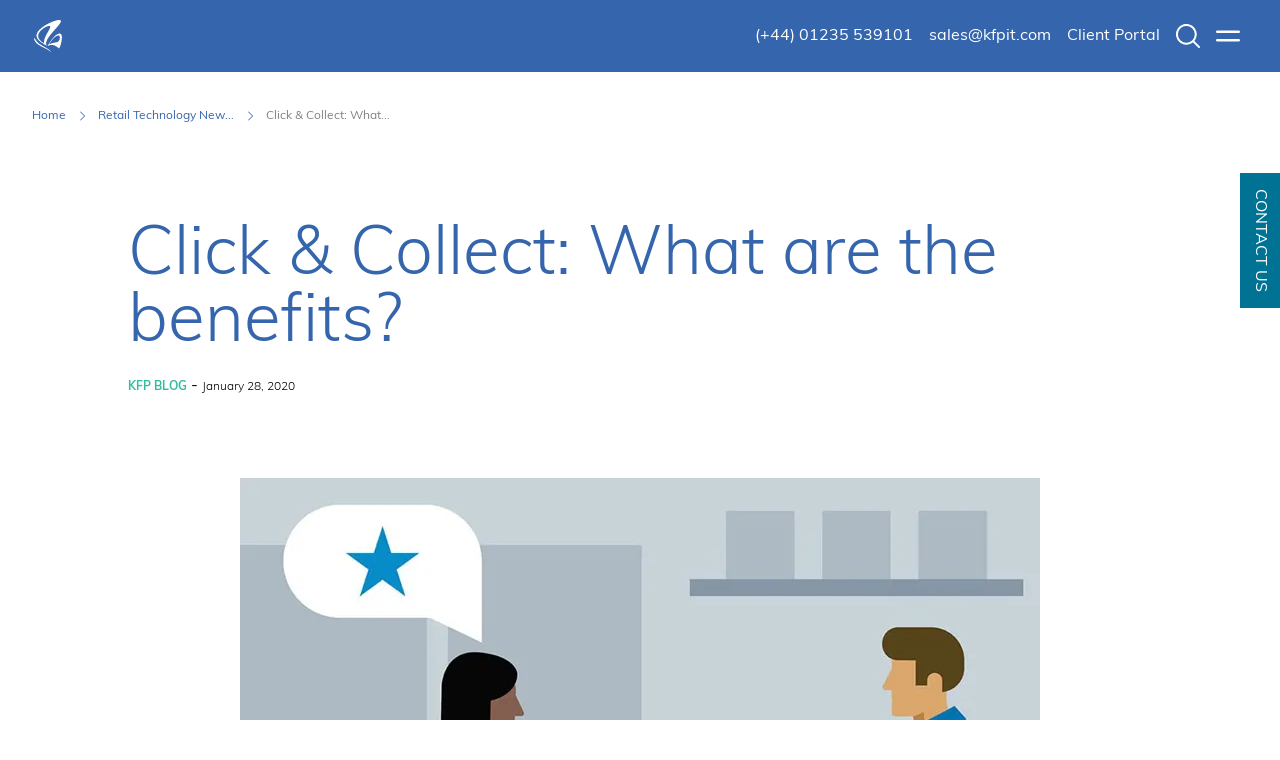

--- FILE ---
content_type: text/html; charset=utf-8
request_url: https://www.kfpit.com/retail-technology-newsroom/click-collect-what-are-the-benefits/
body_size: 5304
content:



<!DOCTYPE html>

<html lang="en-GB">
<head>
	<meta charset="utf-8">
	<meta name="viewport" content="width=device-width, initial-scale=1, shrink-to-fit=no">
	<meta http-equiv="X-UA-Compatible" content="ie=edge">
	
	<link rel="preconnect" crossorigin href="https://use.typekit.net" />
	<link rel="preconnect" href="https://www.googletagmanager.com" />
	<link rel="preconnect" href="https://ssl.google-analytics.com" />
	
		<link rel="shortcut icon" defer href="/media/syppyke0/butterfly.png" />
	
	
<title>Click &amp; Collect: What are the benefits? | KFP Total IT Solutions</title>

<meta property="og:site_name" content="KFP Total IT Solutions" />
<meta name="application-name" content="KFP Total IT Solutions" />
<meta property="og:type" content="website" />
<meta name="apple-mobile-web-app-title" content="KFP Total IT Solutions" />

    <meta name="description" content="The click and collect concept enables shoppers to purchase items online and pick them up in the physical store, merging eCommerce and physical retail outlets together" />
    <meta property="og:description" content="The click and collect concept enables shoppers to purchase items online and pick them up in the physical store, merging eCommerce and physical retail outlets together" />
    <meta name="twitter:description" content="The click and collect concept enables shoppers to purchase items online and pick them up in the physical store, merging eCommerce and physical retail outlets together" />


    <link rel="canonical" href="https://www.kfpit.com/retail-technology-newsroom/click-collect-what-are-the-benefits/" />
    <meta property="og:url" content="https://www.kfpit.com/retail-technology-newsroom/click-collect-what-are-the-benefits/" />
    <meta name="twitter:url" content="https://www.kfpit.com/retail-technology-newsroom/click-collect-what-are-the-benefits/" />


<meta name="robots" content="index,follow" />
<meta name="theme-color" content="#253065" />
	
	

	<link rel="manifest" href="/manifest.json" />
	<link rel="preload" as="style" onload="this.onload=null;this.rel='stylesheet';" href="https://use.typekit.net/mfy6wsk.css" />
	<link rel="stylesheet" href="/_common/styles/site.623bf7794cf27c252e35.css" />

	
	
	<style>
    input[type="checkbox"]:checked ~ label .control-indicator,
    input[type="radio"]:checked ~ label .control-indicator{
        display:  block;
    }
    .control-indicator--radio{
      transform: scale(0.7);
      border-radius: 50%;
    }
</style>
	
	<script src="/App_Plugins/UmbracoForms/Assets/promise-polyfill/dist/polyfill.min.js" type="application/javascript"></script><script src="/App_Plugins/UmbracoForms/Assets/aspnet-client-validation/dist/aspnet-validation.min.js" type="application/javascript"></script>

<!-- Google Tag Manager -->
<script>(function(w,d,s,l,i){w[l]=w[l]||[];w[l].push({'gtm.start':
new Date().getTime(),event:'gtm.js'});var f=d.getElementsByTagName(s)[0],
j=d.createElement(s),dl=l!='dataLayer'?'&l='+l:'';j.async=true;j.src=
'https://www.googletagmanager.com/gtm.js?id='+i+dl;f.parentNode.insertBefore(j,f);
})(window,document,'script','dataLayer','GTM-TG7SNPP');</script>
<!-- End Google Tag Manager -->

<meta name="google-site-verification" content="3XzqYYFrkCLwE7DmSPLwg9CeY1tPfDjTtP7LMiXQN0Q" />	
	<style>
		[v-cloak] {
          opacity: 0;
        }
	</style>
</head>
<body>
	<svg xmlns="http://www.w3.org/2000/svg" xmlns:xlink="http://www.w3.org/1999/xlink" style="position: absolute; width: 0; height: 0" aria-hidden="true">
    <symbol id="icon-chevron-down" xmlns="http://www.w3.org/2000/svg" viewBox="0 0 800 800">
        <path class="st0" d="M399.1,554.9c-9.8,0-19.6-3.6-27.1-10.7l-287-271c-6.4-6.1-6.7-16.2-0.6-22.6c6.1-6.4,16.2-6.7,22.6-0.6
    	l287,271c2.8,2.7,7.5,2.6,10.7-0.2L693,249.4c6.4-6.1,16.6-5.8,22.6,0.7c6.1,6.4,5.8,16.6-0.7,22.6L426.5,544.2
    	c-0.1,0.1-0.2,0.2-0.3,0.2C418.5,551.4,408.8,554.9,399.1,554.9z"/>
    </symbol>
    <symbol id="icon-tick" xmlns="http://www.w3.org/2000/svg" viewBox="0 0 24 24">
        <path d="M8.94,17.94a1,1,0,0,1-.7-.3L4,13.44,5.45,12l3.49,3.49,9.63-9.63L20,7.31,9.65,17.64A1,1,0,0,1,8.94,17.94Z"/>
    </symbol>
</svg>



<!-- Google Tag Manager (noscript) -->
<noscript><iframe src="https://www.googletagmanager.com/gtag/js?id=UA-171784430-1"
height="0" width="0" style="display:none;visibility:hidden"></iframe></noscript>
<!-- End Google Tag Manager (noscript) -->
	<div id="app" v-cloak>
		<skip-links :links="[&#xD;&#xA;  {&#xD;&#xA;    &quot;href&quot;: &quot;#main-content&quot;,&#xD;&#xA;    &quot;title&quot;: &quot;Content&quot;&#xD;&#xA;  },&#xD;&#xA;  {&#xD;&#xA;    &quot;href&quot;: &quot;#footer&quot;,&#xD;&#xA;    &quot;title&quot;: &quot;Footer&quot;&#xD;&#xA;  }&#xD;&#xA;]"
		            skip-label="Skip links"
		            skip-to-label="Skip to">
		</skip-links>

		


<app-header contact-email="sales@kfpit.com"
            contact-form="/contact-us/"
            contact-form-label="Contact Us"
            contact-phone="(&#x2B;44) 01235 539101"
            :header-links="[&#xD;&#xA;  {&#xD;&#xA;    &quot;href&quot;: &quot;https://kfpit.itclientportal.com/ClientPortal/Login.aspx?accountId=&amp;logout=1?ci=803013&amp;accountId=174&quot;,&#xD;&#xA;    &quot;title&quot;: &quot;Client Portal&quot;,&#xD;&#xA;    &quot;target&quot;: &quot;_blank&quot;&#xD;&#xA;  }&#xD;&#xA;]"
            homepage-label="KFP Total IT Solutions"
            homepage-url="/"
            :languages="[&#xD;&#xA;  {&#xD;&#xA;    &quot;name&quot;: &quot;English&quot;,&#xD;&#xA;    &quot;flag&quot;: &quot;/_common/images/flags/en-gb.png?width=40&amp;height=40&amp;rmode=crop&amp;format=webp&quot;,&#xD;&#xA;    &quot;href&quot;: &quot;/retail-technology-newsroom/click-collect-what-are-the-benefits/&quot;,&#xD;&#xA;    &quot;abbreviation&quot;: &quot;EN&quot;,&#xD;&#xA;    &quot;current&quot;: true&#xD;&#xA;  }&#xD;&#xA;]"
            languages-label="Select language"
            menu-label="Menu"
            :navigation="[&#xD;&#xA;  {&#xD;&#xA;    &quot;title&quot;: &quot;IT Services&quot;,&#xD;&#xA;    &quot;href&quot;: &quot;/it-services/&quot;,&#xD;&#xA;    &quot;target&quot;: null,&#xD;&#xA;    &quot;subNavigation&quot;: [&#xD;&#xA;      {&#xD;&#xA;        &quot;title&quot;: &quot;POS Installation Services&quot;,&#xD;&#xA;        &quot;href&quot;: &quot;/it-services/pos-installation-services/&quot;,&#xD;&#xA;        &quot;target&quot;: null,&#xD;&#xA;        &quot;subNavigation&quot;: null&#xD;&#xA;      },&#xD;&#xA;      {&#xD;&#xA;        &quot;title&quot;: &quot;Retail Store Setup &amp; Rollout&quot;,&#xD;&#xA;        &quot;href&quot;: &quot;/it-services/retail-store-setup-rollout/&quot;,&#xD;&#xA;        &quot;target&quot;: null,&#xD;&#xA;        &quot;subNavigation&quot;: null&#xD;&#xA;      },&#xD;&#xA;      {&#xD;&#xA;        &quot;title&quot;: &quot;Shop Refit&quot;,&#xD;&#xA;        &quot;href&quot;: &quot;/it-services/shop-refit/&quot;,&#xD;&#xA;        &quot;target&quot;: null,&#xD;&#xA;        &quot;subNavigation&quot;: null&#xD;&#xA;      },&#xD;&#xA;      {&#xD;&#xA;        &quot;title&quot;: &quot;Wireless Solutions&quot;,&#xD;&#xA;        &quot;href&quot;: &quot;/it-services/wireless-solutions/&quot;,&#xD;&#xA;        &quot;target&quot;: null,&#xD;&#xA;        &quot;subNavigation&quot;: null&#xD;&#xA;      },&#xD;&#xA;      {&#xD;&#xA;        &quot;title&quot;: &quot;Structured Cabling Installation&quot;,&#xD;&#xA;        &quot;href&quot;: &quot;/it-services/structured-cabling-installation/&quot;,&#xD;&#xA;        &quot;target&quot;: null,&#xD;&#xA;        &quot;subNavigation&quot;: null&#xD;&#xA;      },&#xD;&#xA;      {&#xD;&#xA;        &quot;title&quot;: &quot;Logistics &amp; Warehousing&quot;,&#xD;&#xA;        &quot;href&quot;: &quot;/it-services/logistics-warehousing/&quot;,&#xD;&#xA;        &quot;target&quot;: null,&#xD;&#xA;        &quot;subNavigation&quot;: null&#xD;&#xA;      },&#xD;&#xA;      {&#xD;&#xA;        &quot;title&quot;: &quot;Technology Solutions&quot;,&#xD;&#xA;        &quot;href&quot;: &quot;/it-services/technology-solutions/&quot;,&#xD;&#xA;        &quot;target&quot;: null,&#xD;&#xA;        &quot;subNavigation&quot;: null&#xD;&#xA;      },&#xD;&#xA;      {&#xD;&#xA;        &quot;title&quot;: &quot;Project Management&quot;,&#xD;&#xA;        &quot;href&quot;: &quot;/it-services/project-management/&quot;,&#xD;&#xA;        &quot;target&quot;: null,&#xD;&#xA;        &quot;subNavigation&quot;: null&#xD;&#xA;      },&#xD;&#xA;      {&#xD;&#xA;        &quot;title&quot;: &quot;Card Payment Machines&quot;,&#xD;&#xA;        &quot;href&quot;: &quot;/it-services/card-payment-machines/&quot;,&#xD;&#xA;        &quot;target&quot;: null,&#xD;&#xA;        &quot;subNavigation&quot;: null&#xD;&#xA;      },&#xD;&#xA;      {&#xD;&#xA;        &quot;title&quot;: &quot;PED Rollout Services&quot;,&#xD;&#xA;        &quot;href&quot;: &quot;/it-services/ped-rollout-services/&quot;,&#xD;&#xA;        &quot;target&quot;: null,&#xD;&#xA;        &quot;subNavigation&quot;: null&#xD;&#xA;      }&#xD;&#xA;    ]&#xD;&#xA;  },&#xD;&#xA;  {&#xD;&#xA;    &quot;title&quot;: &quot;Partnerships&quot;,&#xD;&#xA;    &quot;href&quot;: &quot;/partnerships/&quot;,&#xD;&#xA;    &quot;target&quot;: null,&#xD;&#xA;    &quot;subNavigation&quot;: [&#xD;&#xA;      {&#xD;&#xA;        &quot;title&quot;: &quot;APG Cash Drawer&quot;,&#xD;&#xA;        &quot;href&quot;: &quot;/partnerships/apg-cash-drawer/&quot;,&#xD;&#xA;        &quot;target&quot;: null,&#xD;&#xA;        &quot;subNavigation&quot;: null&#xD;&#xA;      },&#xD;&#xA;      {&#xD;&#xA;        &quot;title&quot;: &quot;Aruba&quot;,&#xD;&#xA;        &quot;href&quot;: &quot;/partnerships/aruba/&quot;,&#xD;&#xA;        &quot;target&quot;: null,&#xD;&#xA;        &quot;subNavigation&quot;: null&#xD;&#xA;      },&#xD;&#xA;      {&#xD;&#xA;        &quot;title&quot;: &quot;CISCO&quot;,&#xD;&#xA;        &quot;href&quot;: &quot;/partnerships/cisco/&quot;,&#xD;&#xA;        &quot;target&quot;: null,&#xD;&#xA;        &quot;subNavigation&quot;: null&#xD;&#xA;      },&#xD;&#xA;      {&#xD;&#xA;        &quot;title&quot;: &quot;Cradlepoint&quot;,&#xD;&#xA;        &quot;href&quot;: &quot;/partnerships/cradlepoint/&quot;,&#xD;&#xA;        &quot;target&quot;: null,&#xD;&#xA;        &quot;subNavigation&quot;: null&#xD;&#xA;      },&#xD;&#xA;      {&#xD;&#xA;        &quot;title&quot;: &quot;Elo Touch Solutions&quot;,&#xD;&#xA;        &quot;href&quot;: &quot;/partnerships/elo-touch-solutions/&quot;,&#xD;&#xA;        &quot;target&quot;: null,&#xD;&#xA;        &quot;subNavigation&quot;: null&#xD;&#xA;      },&#xD;&#xA;      {&#xD;&#xA;        &quot;title&quot;: &quot;Epson&quot;,&#xD;&#xA;        &quot;href&quot;: &quot;/partnerships/epson/&quot;,&#xD;&#xA;        &quot;target&quot;: null,&#xD;&#xA;        &quot;subNavigation&quot;: null&#xD;&#xA;      },&#xD;&#xA;      {&#xD;&#xA;        &quot;title&quot;: &quot;Ergonomic Solutions&quot;,&#xD;&#xA;        &quot;href&quot;: &quot;/partnerships/ergonomic-solutions/&quot;,&#xD;&#xA;        &quot;target&quot;: null,&#xD;&#xA;        &quot;subNavigation&quot;: null&#xD;&#xA;      },&#xD;&#xA;      {&#xD;&#xA;        &quot;title&quot;: &quot;Honeywell&quot;,&#xD;&#xA;        &quot;href&quot;: &quot;/partnerships/honeywell/&quot;,&#xD;&#xA;        &quot;target&quot;: null,&#xD;&#xA;        &quot;subNavigation&quot;: null&#xD;&#xA;      },&#xD;&#xA;      {&#xD;&#xA;        &quot;title&quot;: &quot;HP&quot;,&#xD;&#xA;        &quot;href&quot;: &quot;/partnerships/hp/&quot;,&#xD;&#xA;        &quot;target&quot;: null,&#xD;&#xA;        &quot;subNavigation&quot;: null&#xD;&#xA;      },&#xD;&#xA;      {&#xD;&#xA;        &quot;title&quot;: &quot;Meraki&quot;,&#xD;&#xA;        &quot;href&quot;: &quot;/partnerships/meraki/&quot;,&#xD;&#xA;        &quot;target&quot;: null,&#xD;&#xA;        &quot;subNavigation&quot;: null&#xD;&#xA;      },&#xD;&#xA;      {&#xD;&#xA;        &quot;title&quot;: &quot;Verkada&quot;,&#xD;&#xA;        &quot;href&quot;: &quot;/partnerships/verkada/&quot;,&#xD;&#xA;        &quot;target&quot;: null,&#xD;&#xA;        &quot;subNavigation&quot;: null&#xD;&#xA;      },&#xD;&#xA;      {&#xD;&#xA;        &quot;title&quot;: &quot;Zebra&quot;,&#xD;&#xA;        &quot;href&quot;: &quot;/partnerships/zebra/&quot;,&#xD;&#xA;        &quot;target&quot;: null,&#xD;&#xA;        &quot;subNavigation&quot;: null&#xD;&#xA;      }&#xD;&#xA;    ]&#xD;&#xA;  },&#xD;&#xA;  {&#xD;&#xA;    &quot;title&quot;: &quot;Retail IT Support Services&quot;,&#xD;&#xA;    &quot;href&quot;: &quot;/retail-it-support-services/&quot;,&#xD;&#xA;    &quot;target&quot;: null,&#xD;&#xA;    &quot;subNavigation&quot;: [&#xD;&#xA;      {&#xD;&#xA;        &quot;title&quot;: &quot;IT Helpdesk Support&quot;,&#xD;&#xA;        &quot;href&quot;: &quot;/retail-it-support-services/it-helpdesk-support/&quot;,&#xD;&#xA;        &quot;target&quot;: null,&#xD;&#xA;        &quot;subNavigation&quot;: null&#xD;&#xA;      },&#xD;&#xA;      {&#xD;&#xA;        &quot;title&quot;: &quot;KFP 365 - Managed IT Services for Distributors&quot;,&#xD;&#xA;        &quot;href&quot;: &quot;/retail-it-support-services/kfp-365-managed-it-services-for-distributors/&quot;,&#xD;&#xA;        &quot;target&quot;: null,&#xD;&#xA;        &quot;subNavigation&quot;: null&#xD;&#xA;      },&#xD;&#xA;      {&#xD;&#xA;        &quot;title&quot;: &quot;Managed Print Services&quot;,&#xD;&#xA;        &quot;href&quot;: &quot;/retail-it-support-services/managed-print-services/&quot;,&#xD;&#xA;        &quot;target&quot;: null,&#xD;&#xA;        &quot;subNavigation&quot;: null&#xD;&#xA;      }&#xD;&#xA;    ]&#xD;&#xA;  },&#xD;&#xA;  {&#xD;&#xA;    &quot;title&quot;: &quot;About KFP&quot;,&#xD;&#xA;    &quot;href&quot;: &quot;/about-kfp/&quot;,&#xD;&#xA;    &quot;target&quot;: null,&#xD;&#xA;    &quot;subNavigation&quot;: [&#xD;&#xA;      {&#xD;&#xA;        &quot;title&quot;: &quot;About us&quot;,&#xD;&#xA;        &quot;href&quot;: &quot;/about-kfp/about-us/&quot;,&#xD;&#xA;        &quot;target&quot;: null,&#xD;&#xA;        &quot;subNavigation&quot;: null&#xD;&#xA;      },&#xD;&#xA;      {&#xD;&#xA;        &quot;title&quot;: &quot;Meet our team&quot;,&#xD;&#xA;        &quot;href&quot;: &quot;/about-kfp/meet-our-team/&quot;,&#xD;&#xA;        &quot;target&quot;: null,&#xD;&#xA;        &quot;subNavigation&quot;: null&#xD;&#xA;      },&#xD;&#xA;      {&#xD;&#xA;        &quot;title&quot;: &quot;Careers&quot;,&#xD;&#xA;        &quot;href&quot;: &quot;/about-kfp/careers/&quot;,&#xD;&#xA;        &quot;target&quot;: null,&#xD;&#xA;        &quot;subNavigation&quot;: null&#xD;&#xA;      },&#xD;&#xA;      {&#xD;&#xA;        &quot;title&quot;: &quot;Accreditations&quot;,&#xD;&#xA;        &quot;href&quot;: &quot;/about-kfp/accreditations/&quot;,&#xD;&#xA;        &quot;target&quot;: null,&#xD;&#xA;        &quot;subNavigation&quot;: null&#xD;&#xA;      },&#xD;&#xA;      {&#xD;&#xA;        &quot;title&quot;: &quot;Case Studies&quot;,&#xD;&#xA;        &quot;href&quot;: &quot;/about-kfp/case-studies/&quot;,&#xD;&#xA;        &quot;target&quot;: null,&#xD;&#xA;        &quot;subNavigation&quot;: null&#xD;&#xA;      }&#xD;&#xA;    ]&#xD;&#xA;  },&#xD;&#xA;  {&#xD;&#xA;    &quot;title&quot;: &quot;Retail Technology Newsroom&quot;,&#xD;&#xA;    &quot;href&quot;: &quot;/retail-technology-newsroom/&quot;,&#xD;&#xA;    &quot;target&quot;: null,&#xD;&#xA;    &quot;subNavigation&quot;: null&#xD;&#xA;  }&#xD;&#xA;]"
            search-label="Search"
            search-page="/search/"
            :fixed-background="true"
            view-all-label="View all">
<h2 class="text-2xl">Let's Talk</h2>
<p class="text-base">We’d love to hear from you. To book an appointment or to find out more about our services:</p>    
    <template #breadcrumb>
        


<breadcrumb show-all-label="Show all breadcrumbs" nav-label="Breadcrumb" :breadcrumbs="[&#xD;&#xA;  {&#xD;&#xA;    &quot;title&quot;: &quot;Home&quot;,&#xD;&#xA;    &quot;href&quot;: &quot;/&quot;&#xD;&#xA;  },&#xD;&#xA;  {&#xD;&#xA;    &quot;title&quot;: &quot;Retail Technology Newsroom&quot;,&#xD;&#xA;    &quot;href&quot;: &quot;/retail-technology-newsroom/&quot;&#xD;&#xA;  },&#xD;&#xA;  {&#xD;&#xA;    &quot;title&quot;: &quot;Click &amp; Collect: What are the benefits?&quot;,&#xD;&#xA;    &quot;href&quot;: &quot;/retail-technology-newsroom/click-collect-what-are-the-benefits/&quot;&#xD;&#xA;  }&#xD;&#xA;]"
            :white-background="true">
</breadcrumb>
    </template>
</app-header>

        	<contact-us text="CONTACT US" href="/contact-us/"></contact-us>
		
		<main role="main">
			<a id="main-content"></a>

			

<content-section :padding-bottom="false" class="mt-[72px] md:mt-[160px]">
	<content-container>
		<content-grid :columns="1">
			<grid-column>
				<h1 class="text-secondary text-2xl lg:text-4xl font-light">Click &amp; Collect: What are the benefits?</h1>

				<div class="mt-4 mb-4">
						<span class="text-green text-sm font-bold uppercase">KFP Blog</span>
						<span> - </span>

					<span class="font-light text-sm">
						January 28, 2020
					</span>
				</div>
			</grid-column>
		</content-grid>
	</content-container>
</content-section>




<content-section :padding-top="true" 
                 :padding-bottom="true">
    <content-container>
        

<div class="flex flex-col gap-6">
    




    <figure class="mx-auto" style="max-width: 800px;">
        <responsive-image 
                src="/media/fwklhbad/customers-are-for-life-not-just-for-christmas.jpg" 
                alt="" 
                :width="320" 
                :min-width="320" 
                :max-width="800" 
                sizes="(min-width: 80rem) calc(80rem - 16rem), (min-width: 64rem) calc(64rem - 8rem), (min-width: 48rem) calc(48rem - 8rem), (min-width: 40rem) calc(40rem - 4rem), calc(100vw - 4rem)"
                class="mx-auto"
                generate-crop-src 
                generate-crop-src-set />
    </figure>

<div class="prose">
    <div>The click and collect concept enables shoppers to purchase items online and pick them up in the physical store, merging eCommerce and physical retail outlets together. It often makes the customer's life more convenient and enables retailers to provide a great customer service.</div>
<div></div>
<div>See our full infographic below.</div>
</div>

    <figure class="mx-auto" style="max-width: 640px;">
        <responsive-image 
                src="/media/exph1wt1/click-collect-13.png" 
                alt="" 
                :width="320" 
                :min-width="320" 
                :max-width="640" 
                sizes="(min-width: 80rem) calc(80rem - 16rem), (min-width: 64rem) calc(64rem - 8rem), (min-width: 48rem) calc(48rem - 8rem), (min-width: 40rem) calc(40rem - 4rem), calc(100vw - 4rem)"
                class="mx-auto"
                generate-crop-src 
                generate-crop-src-set />
    </figure>

</div>

    </content-container>
</content-section>


		</main>

		

<a id="footer"></a>

<app-footer strapline="KFP Total IT Solutions"
            :locations="[&#xD;&#xA;  {&#xD;&#xA;    &quot;name&quot;: &quot;KFP United Kingdom HQ&quot;,&#xD;&#xA;    &quot;country&quot;: &quot;England&quot;,&#xD;&#xA;    &quot;flag&quot;: &quot;/media/o1cbevsy/uk.jpg&quot;,&#xD;&#xA;    &quot;addressLines&quot;: [&#xD;&#xA;      &quot;4 Foxcombe Court&quot;,&#xD;&#xA;      &quot;Wyndyke Furlong&quot;,&#xD;&#xA;      &quot;Abingdon Business Park&quot;,&#xD;&#xA;      &quot;Abingdon&quot;,&#xD;&#xA;      &quot;Oxfordshire&quot;,&#xD;&#xA;      &quot;OX14 1DZ&quot;&#xD;&#xA;    ],&#xD;&#xA;    &quot;phone&quot;: &quot;&#x2B;44 (0) 1235 539101&quot;,&#xD;&#xA;    &quot;email&quot;: &quot;sales@kfpit.com&quot;&#xD;&#xA;  },&#xD;&#xA;  {&#xD;&#xA;    &quot;name&quot;: &quot;KFP Wakefield&quot;,&#xD;&#xA;    &quot;country&quot;: &quot;England&quot;,&#xD;&#xA;    &quot;flag&quot;: &quot;/media/o1cbevsy/uk.jpg&quot;,&#xD;&#xA;    &quot;addressLines&quot;: [&#xD;&#xA;      &quot;Unit 1A Business Park&quot;,&#xD;&#xA;      &quot;Denby Dale Rd&quot;,&#xD;&#xA;      &quot;Wakefield &quot;,&#xD;&#xA;      &quot;WF2 7AZ&quot;&#xD;&#xA;    ],&#xD;&#xA;    &quot;phone&quot;: &quot;&#x2B;44 (0) 1235 539101&quot;,&#xD;&#xA;    &quot;email&quot;: &quot;sales@kfpit.com&quot;&#xD;&#xA;  },&#xD;&#xA;  {&#xD;&#xA;    &quot;name&quot;: &quot;KFP Wales&quot;,&#xD;&#xA;    &quot;country&quot;: &quot;Wales&quot;,&#xD;&#xA;    &quot;flag&quot;: &quot;/media/a5jbga13/wales.jpg&quot;,&#xD;&#xA;    &quot;addressLines&quot;: [&#xD;&#xA;      &quot;Mamhilad House&quot;,&#xD;&#xA;      &quot;Mamhilad Park Estate&quot;,&#xD;&#xA;      &quot;Pontypool&quot;,&#xD;&#xA;      &quot;  Torfaen&quot;,&#xD;&#xA;      &quot;NP4 0HZ&quot;&#xD;&#xA;    ],&#xD;&#xA;    &quot;phone&quot;: &quot;&#x2B;44 (0) 1235 539101&quot;,&#xD;&#xA;    &quot;email&quot;: &quot;sales@kfpit.com&quot;&#xD;&#xA;  },&#xD;&#xA;  {&#xD;&#xA;    &quot;name&quot;: &quot;KFP Ireland&quot;,&#xD;&#xA;    &quot;country&quot;: &quot;Ireland&quot;,&#xD;&#xA;    &quot;flag&quot;: &quot;/media/e1lnbrba/ireland.jpg&quot;,&#xD;&#xA;    &quot;addressLines&quot;: [&#xD;&#xA;      &quot;Unit 2&quot;,&#xD;&#xA;      &quot;Grattan Business Park &quot;,&#xD;&#xA;      &quot;Clonshaugh&quot;,&#xD;&#xA;      &quot;Dublin 17&quot;,&#xD;&#xA;      &quot;D17FW02&quot;&#xD;&#xA;    ],&#xD;&#xA;    &quot;phone&quot;: &quot;&#x2B;353 (1) 906 1701&quot;,&#xD;&#xA;    &quot;email&quot;: &quot;sales@kfpit.com&quot;&#xD;&#xA;  },&#xD;&#xA;  {&#xD;&#xA;    &quot;name&quot;: &quot;KFP Scotland&quot;,&#xD;&#xA;    &quot;country&quot;: &quot;Scotland&quot;,&#xD;&#xA;    &quot;flag&quot;: &quot;/media/xjdbvflj/scotland.jpg&quot;,&#xD;&#xA;    &quot;addressLines&quot;: [&#xD;&#xA;      &quot;Unit B4&quot;,&#xD;&#xA;      &quot;Kelburn Business Park&quot;,&#xD;&#xA;      &quot;Port Glasgow&quot;,&#xD;&#xA;      &quot;PA14 6BL&quot;&#xD;&#xA;    ],&#xD;&#xA;    &quot;phone&quot;: &quot;&quot;,&#xD;&#xA;    &quot;email&quot;: &quot;sales@kfpit.com&quot;&#xD;&#xA;  },&#xD;&#xA;  {&#xD;&#xA;    &quot;name&quot;: &quot;KFP Netherlands&quot;,&#xD;&#xA;    &quot;country&quot;: &quot;The Netherlands&quot;,&#xD;&#xA;    &quot;flag&quot;: &quot;/media/ejwhnckg/netherlands.jpg&quot;,&#xD;&#xA;    &quot;addressLines&quot;: [&#xD;&#xA;      &quot;Vereniging van Eigenaren \&quot;Het Officierscasino\&quot;&quot;,&#xD;&#xA;      &quot;Burgemeester Stulemeijerlaan 1&quot;,&#xD;&#xA;      &quot;4611 EH&quot;,&#xD;&#xA;      &quot;Bergen op Zoo&quot;&#xD;&#xA;    ],&#xD;&#xA;    &quot;phone&quot;: &quot;&#x2B;31 332865400&quot;,&#xD;&#xA;    &quot;email&quot;: &quot;sales@kfpit.com&quot;&#xD;&#xA;  },&#xD;&#xA;  {&#xD;&#xA;    &quot;name&quot;: &quot;KFP Germany&quot;,&#xD;&#xA;    &quot;country&quot;: &quot;Germany&quot;,&#xD;&#xA;    &quot;flag&quot;: &quot;/media/dcgi2z11/germany.jpg&quot;,&#xD;&#xA;    &quot;addressLines&quot;: [&#xD;&#xA;      &quot;Unit 7a Segro Park Ingolstadt &quot;,&#xD;&#xA;      &quot;Nicolaus-Otto-Ring &quot;,&#xD;&#xA;      &quot;85098&quot;,&#xD;&#xA;      &quot;Grossmehring&quot;&#xD;&#xA;    ],&#xD;&#xA;    &quot;phone&quot;: &quot;&#x2B;49 8938030697&quot;,&#xD;&#xA;    &quot;email&quot;: &quot;sales@kfpit.com&quot;&#xD;&#xA;  }&#xD;&#xA;]"
            :links="[&#xD;&#xA;  {&#xD;&#xA;    &quot;href&quot;: &quot;/it-services/&quot;,&#xD;&#xA;    &quot;title&quot;: &quot;IT Services&quot;,&#xD;&#xA;    &quot;target&quot;: null&#xD;&#xA;  },&#xD;&#xA;  {&#xD;&#xA;    &quot;href&quot;: &quot;/partnerships/&quot;,&#xD;&#xA;    &quot;title&quot;: &quot;Partnerships&quot;,&#xD;&#xA;    &quot;target&quot;: null&#xD;&#xA;  },&#xD;&#xA;  {&#xD;&#xA;    &quot;href&quot;: &quot;/retail-it-support-services/&quot;,&#xD;&#xA;    &quot;title&quot;: &quot;Retail IT Support Services&quot;,&#xD;&#xA;    &quot;target&quot;: null&#xD;&#xA;  },&#xD;&#xA;  {&#xD;&#xA;    &quot;href&quot;: &quot;/about-kfp/&quot;,&#xD;&#xA;    &quot;title&quot;: &quot;About KFP&quot;,&#xD;&#xA;    &quot;target&quot;: null&#xD;&#xA;  },&#xD;&#xA;  {&#xD;&#xA;    &quot;href&quot;: &quot;/retail-technology-newsroom/&quot;,&#xD;&#xA;    &quot;title&quot;: &quot;Retail Technology Newsroom&quot;,&#xD;&#xA;    &quot;target&quot;: null&#xD;&#xA;  },&#xD;&#xA;  {&#xD;&#xA;    &quot;href&quot;: &quot;/contact-us/&quot;,&#xD;&#xA;    &quot;title&quot;: &quot;Contact Us&quot;,&#xD;&#xA;    &quot;target&quot;: null&#xD;&#xA;  }&#xD;&#xA;]"
            :legal-links="[&#xD;&#xA;  {&#xD;&#xA;    &quot;href&quot;: &quot;/legal/&quot;,&#xD;&#xA;    &quot;title&quot;: &quot;Legal&quot;,&#xD;&#xA;    &quot;target&quot;: null&#xD;&#xA;  },&#xD;&#xA;  {&#xD;&#xA;    &quot;href&quot;: &quot;/privacy-cookies/&quot;,&#xD;&#xA;    &quot;title&quot;: &quot;Privacy &amp; Cookies&quot;,&#xD;&#xA;    &quot;target&quot;: null&#xD;&#xA;  },&#xD;&#xA;  {&#xD;&#xA;    &quot;href&quot;: &quot;/gdpr/&quot;,&#xD;&#xA;    &quot;title&quot;: &quot;GDPR&quot;,&#xD;&#xA;    &quot;target&quot;: null&#xD;&#xA;  }&#xD;&#xA;]"
            twitter="https://twitter.com/KFP_IT"
            linked-in="https://www.linkedin.com/company/kfp-total-it-solutions"
            you-tube="https://www.youtube.com/channel/UCN6544EKER49fJAgaldbgEg/videos?view_as=subscriber"
            legal-copy="&#xA9; 2025 KFP Total IT Solutions. All Rights Reserved"
            :show-animation="true"
            animation-id="footer-0d444053-7c61-4aa6-a8bb-0a674e01cbf6">
        <template #info>
            <h4>Want to know more?</h4>
<p class="text-sm">Download an information pack giving you a greater insight into how we help retailers with IT infrastructure and technical support services. If you wish to speak with us regarding your future store plans, then you can book a FREE consultation with a member of the KFP team.</p>
<p class="text-sm"><a href="/contact-us/" target="_blank" class="relative px-4 py-1 border rounded group focus:outline-2 focus:outline-offset-4 overflow-clip inline-block w-fit no-underline border-primary-contrast focus:outline-primary-contrast">
            <span class="absolute w-full h-full left-0 top-full group-hover:top-0 transition-[top] z-0 bg-primary-contrast"></span>
            <span class="relative z-1 text-primary-contrast group-hover:text-primary">
                  Book a free consultation   
            </span>
            </a></p>
<p class="text-sm"><a href="/media/xdodgvjq/kfp-brochure-30_10_2023.pdf" target="_blank" class="relative px-4 py-1 border rounded group focus:outline-2 focus:outline-offset-4 overflow-clip inline-block w-fit no-underline border-primary-contrast focus:outline-primary-contrast">
            <span class="absolute w-full h-full left-0 top-full group-hover:top-0 transition-[top] z-0 bg-primary-contrast"></span>
            <span class="relative z-1 text-primary-contrast group-hover:text-primary">
                Download information pack
            </span>
            </a></p>
        </template>
</app-footer>


		<back-to-top title="Scroll to top of page"></back-to-top>
	</div>

	<script src="/_common/scripts/runtime.6573cdeca77a9964de73.js"></script>
	<script src="/_common/scripts/site.4e6aec76f9595eaafd86.js"></script>

	

</body>
</html>

--- FILE ---
content_type: text/css
request_url: https://www.kfpit.com/_common/styles/site.623bf7794cf27c252e35.css
body_size: 10003
content:
.vue-map{height:100%;min-height:2rem;width:100%}
ul.list-tick {
    list-style-type: none;
    padding: 0;
    margin-left: 0;
}

ul.list-tick li {
    position: relative;
    padding-left: 3.8rem;
    margin-bottom: 1.5rem;
}

ul.list-tick li:last-child {
    margin-bottom: 0;
}

ul.list-tick li::before {
    width: 2.8rem;
    left: 0;
    position: absolute;
    content: url("data:image/svg+xml,%3Csvg version=%271.1%27 id=%27Layer_1%27 xmlns=%27http://www.w3.org/2000/svg%27 xmlns:xlink=%27http://www.w3.org/1999/xlink%27 x=%270px%27 y=%270px%27 viewBox=%270 0 45.67 45.67%27 enable-background=%27new 0 0 45.67 45.67%27 xml:space=%27preserve%27%3E%3Cpath fill=%27%23037394%27 d=%27M22.83,44.33c-11.85,0-21.5-9.64-21.5-21.5c0-11.85,9.65-21.5,21.5-21.5c11.86,0,21.5,9.65,21.5,21.5 C44.33,34.69,34.69,44.33,22.83,44.33z M22.83,3.33c-10.75,0-19.5,8.75-19.5,19.5c0,10.75,8.75,19.5,19.5,19.5 c10.75,0,19.5-8.75,19.5-19.5C42.33,12.08,33.58,3.33,22.83,3.33z%27/%3E%3Cpath fill=%27%23037394%27 d=%27M20.36,30.54l-7.29-7.29l2.12-2.12l5.17,5.17l10.11-10.1l2.12,2.12L20.36,30.54z%27/%3E%3C/svg%3E");
}
.search-bar::-webkit-search-cancel-button {
    margin-right: 20px;
}
/*! tailwindcss v3.2.7 | MIT License | https://tailwindcss.com*/*,:after,:before{border:0 solid;box-sizing:border-box}:after,:before{--tw-content:""}html{-webkit-text-size-adjust:100%;font-feature-settings:normal;font-family:muli,sans-serif;;line-height:1.5;-moz-tab-size:4;-o-tab-size:4;tab-size:4}body{line-height:inherit;margin:0}hr{border-top-width:1px;color:inherit;height:0}abbr:where([title]){-webkit-text-decoration:underline dotted;text-decoration:underline dotted}h1,h2,h3,h4,h5,h6{font-size:inherit;font-weight:inherit}a{color:inherit;text-decoration:inherit}b,strong{font-weight:bolder}code,kbd,pre,samp{font-family:ui-monospace,SFMono-Regular,Menlo,Monaco,Consolas,Liberation Mono,Courier New,monospace;font-size:1em}small{font-size:80%}sub,sup{font-size:75%;line-height:0;position:relative;vertical-align:baseline}sub{bottom:-.25em}sup{top:-.5em}table{border-collapse:collapse;border-color:inherit;text-indent:0}button,input,optgroup,select,textarea{color:inherit;font-family:inherit;font-size:100%;font-weight:inherit;line-height:inherit;margin:0;padding:0}button,select{text-transform:none}[type=button],[type=reset],[type=submit],button{-webkit-appearance:button;background-color:transparent;background-image:none}:-moz-focusring{outline:auto}:-moz-ui-invalid{box-shadow:none}progress{vertical-align:baseline}::-webkit-inner-spin-button,::-webkit-outer-spin-button{height:auto}[type=search]{-webkit-appearance:textfield;outline-offset:-2px}::-webkit-search-decoration{-webkit-appearance:none}::-webkit-file-upload-button{-webkit-appearance:button;font:inherit}summary{display:list-item}blockquote,dd,dl,figure,h1,h2,h3,h4,h5,h6,hr,p,pre{margin:0}fieldset{margin:0}fieldset,legend{padding:0}menu,ol,ul{list-style:none;margin:0;padding:0}textarea{resize:vertical}input::-moz-placeholder,textarea::-moz-placeholder{color:#9ca3af;opacity:1}input::placeholder,textarea::placeholder{color:#9ca3af;opacity:1}[role=button],button{cursor:pointer}:disabled{cursor:default}audio,canvas,embed,iframe,img,object,svg,video{display:block;vertical-align:middle}img,video{height:auto;max-width:100%}[hidden]{display:none}body{@apply: m-0}h1,h2,h3,h4,h5{font-weight:700}h1{font-size:3.157rem;line-height:1}h2{font-size:2.369rem}h2,h3{line-height:1.25}h3{font-size:1.777rem}h4{font-size:1.333rem;line-height:1.5}h5{font-size:1rem;line-height:1.75}.prose:not([class*=text-]) h2,.prose:not([class*=text-]) h3,.prose:not([class*=text-]) h4,.prose:not([class*=text-]) h5{--tw-text-opacity:1;color:rgb(53 101 172/var(--tw-text-opacity))}.prose ul:not(.list-tick){list-style-type:disc;margin-left:1rem}.prose ol:not(.list-tick){list-style-type:decimal;margin-left:1rem}.prose a{border-radius:.125rem;font-weight:700}.prose a:focus{outline-color:#1a1a1a;outline-offset:2px;outline-style:solid;outline-width:2px}.prose:not([class*=text-]) a{--tw-text-opacity:1;color:rgb(0 114 147/var(--tw-text-opacity))}.prose:not([class*=text-]) a:hover{--tw-text-opacity:1;color:rgb(0 86 110/var(--tw-text-opacity))}.prose:not([class*=text-]) a:focus{outline-color:#1a1a1a;outline-color:#007293;outline-style:solid}.prose a:not(.no-underline){text-decoration-line:underline}.prose>*{margin-bottom:1rem}.prose.prose-sm>*{margin-bottom:.5rem}.prose>:last-child{margin-bottom:0}*,:after,:before{--tw-border-spacing-x:0;--tw-border-spacing-y:0;--tw-translate-x:0;--tw-translate-y:0;--tw-rotate:0;--tw-skew-x:0;--tw-skew-y:0;--tw-scale-x:1;--tw-scale-y:1;--tw-pan-x: ;--tw-pan-y: ;--tw-pinch-zoom: ;--tw-scroll-snap-strictness:proximity;--tw-ordinal: ;--tw-slashed-zero: ;--tw-numeric-figure: ;--tw-numeric-spacing: ;--tw-numeric-fraction: ;--tw-ring-inset: ;--tw-ring-offset-width:0px;--tw-ring-offset-color:#1a1a1a;--tw-ring-color:rgba(26,26,26,.5);--tw-ring-offset-shadow:0 0 #0000;--tw-ring-shadow:0 0 #0000;--tw-shadow:0 0 #0000;--tw-shadow-colored:0 0 #0000;--tw-blur: ;--tw-brightness: ;--tw-contrast: ;--tw-grayscale: ;--tw-hue-rotate: ;--tw-invert: ;--tw-saturate: ;--tw-sepia: ;--tw-drop-shadow: ;--tw-backdrop-blur: ;--tw-backdrop-brightness: ;--tw-backdrop-contrast: ;--tw-backdrop-grayscale: ;--tw-backdrop-hue-rotate: ;--tw-backdrop-invert: ;--tw-backdrop-opacity: ;--tw-backdrop-saturate: ;--tw-backdrop-sepia: }::backdrop{--tw-border-spacing-x:0;--tw-border-spacing-y:0;--tw-translate-x:0;--tw-translate-y:0;--tw-rotate:0;--tw-skew-x:0;--tw-skew-y:0;--tw-scale-x:1;--tw-scale-y:1;--tw-pan-x: ;--tw-pan-y: ;--tw-pinch-zoom: ;--tw-scroll-snap-strictness:proximity;--tw-ordinal: ;--tw-slashed-zero: ;--tw-numeric-figure: ;--tw-numeric-spacing: ;--tw-numeric-fraction: ;--tw-ring-inset: ;--tw-ring-offset-width:0px;--tw-ring-offset-color:#1a1a1a;--tw-ring-color:rgba(26,26,26,.5);--tw-ring-offset-shadow:0 0 #0000;--tw-ring-shadow:0 0 #0000;--tw-shadow:0 0 #0000;--tw-shadow-colored:0 0 #0000;--tw-blur: ;--tw-brightness: ;--tw-contrast: ;--tw-grayscale: ;--tw-hue-rotate: ;--tw-invert: ;--tw-saturate: ;--tw-sepia: ;--tw-drop-shadow: ;--tw-backdrop-blur: ;--tw-backdrop-brightness: ;--tw-backdrop-contrast: ;--tw-backdrop-grayscale: ;--tw-backdrop-hue-rotate: ;--tw-backdrop-invert: ;--tw-backdrop-opacity: ;--tw-backdrop-saturate: ;--tw-backdrop-sepia: }.container{margin-left:auto;margin-right:auto;padding-left:0;padding-right:0;width:100%}@media (min-width:40rem){.container{max-width:40rem}}@media (min-width:48rem){.container{max-width:48rem}}@media (min-width:64rem){.container{max-width:64rem}}@media (min-width:80rem){.container{max-width:80rem}}.sr-only{clip:rect(0,0,0,0);border-width:0;height:1px;margin:-1px;overflow:hidden;padding:0;position:absolute;white-space:nowrap;width:1px}.pointer-events-none{pointer-events:none}.visible{visibility:visible}.invisible{visibility:hidden}.static{position:static}.fixed{position:fixed}.absolute{position:absolute}.relative{position:relative}.-left-full{left:-100%}.-top-full{top:-100%}.bottom-0{bottom:0}.bottom-8{bottom:2rem}.bottom-\[1rem\]{bottom:1rem}.left-0{left:0}.left-1\/2{left:50%}.left-6{left:1.5rem}.left-\[102\%\]{left:102%}.right-0{right:0}.right-2{right:.5rem}.right-3{right:.75rem}.right-8{right:2rem}.right-\[102\%\]{right:102%}.right-\[17\%\]{right:17%}.right-\[20\%\]{right:20%}.top-0{top:0}.top-1\/2{top:50%}.top-1\/3{top:33.333333%}.top-3{top:.75rem}.top-\[50\%\]{top:50%}.top-full{top:100%}.-z-10{z-index:-10}.z-0{z-index:0}.z-10{z-index:10}.z-40{z-index:40}.z-50{z-index:50}.z-\[45\]{z-index:45}.z-\[55\]{z-index:55}.z-auto{z-index:auto}.order-1{order:1}.order-none{order:0}.col-auto{grid-column:auto}.col-span-1{grid-column:span 1/span 1}.col-span-10{grid-column:span 10/span 10}.col-span-11{grid-column:span 11/span 11}.col-span-12{grid-column:span 12/span 12}.col-span-2{grid-column:span 2/span 2}.col-span-3{grid-column:span 3/span 3}.col-span-4{grid-column:span 4/span 4}.col-span-5{grid-column:span 5/span 5}.col-span-6{grid-column:span 6/span 6}.col-span-7{grid-column:span 7/span 7}.col-span-8{grid-column:span 8/span 8}.col-span-9{grid-column:span 9/span 9}.col-span-full{grid-column:1/-1}.col-start-1{grid-column-start:1}.col-start-10{grid-column-start:10}.col-start-11{grid-column-start:11}.col-start-12{grid-column-start:12}.col-start-13{grid-column-start:13}.col-start-2{grid-column-start:2}.col-start-3{grid-column-start:3}.col-start-4{grid-column-start:4}.col-start-5{grid-column-start:5}.col-start-6{grid-column-start:6}.col-start-7{grid-column-start:7}.col-start-8{grid-column-start:8}.col-start-9{grid-column-start:9}.col-start-auto{grid-column-start:auto}.col-end-1{grid-column-end:1}.col-end-10{grid-column-end:10}.col-end-11{grid-column-end:11}.col-end-12{grid-column-end:12}.col-end-13{grid-column-end:13}.col-end-2{grid-column-end:2}.col-end-3{grid-column-end:3}.col-end-4{grid-column-end:4}.col-end-5{grid-column-end:5}.col-end-6{grid-column-end:6}.col-end-7{grid-column-end:7}.col-end-8{grid-column-end:8}.col-end-9{grid-column-end:9}.col-end-auto{grid-column-end:auto}.-mx-4{margin-left:-1rem;margin-right:-1rem}.mx-2{margin-left:.5rem;margin-right:.5rem}.mx-4{margin-left:1rem;margin-right:1rem}.mx-auto{margin-left:auto;margin-right:auto}.my-6{margin-bottom:1.5rem;margin-top:1.5rem}.my-auto{margin-bottom:auto;margin-top:auto}.-mt-16{margin-top:-4rem}.-mt-32{margin-top:-8rem}.mb-2{margin-bottom:.5rem}.mb-3{margin-bottom:.75rem}.mb-4{margin-bottom:1rem}.mb-5{margin-bottom:1.25rem}.mb-6{margin-bottom:1.5rem}.mb-8{margin-bottom:2rem}.ml-1{margin-left:.25rem}.ml-2{margin-left:.5rem}.ml-4{margin-left:1rem}.ml-5{margin-left:1.25rem}.ml-auto{margin-left:auto}.mr-1{margin-right:.25rem}.mr-2{margin-right:.5rem}.mr-3{margin-right:.75rem}.mt-16{margin-top:4rem}.mt-2{margin-top:.5rem}.mt-3{margin-top:.75rem}.mt-4{margin-top:1rem}.mt-5{margin-top:1.25rem}.mt-8{margin-top:2rem}.mt-\[72px\]{margin-top:72px}.mt-auto{margin-top:auto}.block{display:block}.inline-block{display:inline-block}.inline{display:inline}.flex{display:flex}.grid{display:grid}.hidden{display:none}.aspect-\[2\/1\]{aspect-ratio:2/1}.aspect-video{aspect-ratio:16/9}.h-0{height:0}.h-1\/2{height:50%}.h-10{height:2.5rem}.h-16{height:4rem}.h-2{height:.5rem}.h-4{height:1rem}.h-5{height:1.25rem}.h-6{height:1.5rem}.h-8{height:2rem}.h-\[20\%\]{height:20%}.h-full{height:100%}.h-screen{height:100vh}.h-screen-1\/2{height:50vh}.min-h-screen{min-height:100vh}.min-h-screen-1\/2{min-height:50vh}.min-h-screen-1\/4{min-height:25vh}.min-h-screen-3\/4{min-height:75vh}.\!w-3\/5{width:60%!important}.\!w-\[18rem\]{width:18rem!important}.w-0{width:0}.w-1\/4{width:25%}.w-10{width:2.5rem}.w-16{width:4rem}.w-2{width:.5rem}.w-2\/4{width:50%}.w-3\/4{width:75%}.w-4{width:1rem}.w-5{width:1.25rem}.w-6{width:1.5rem}.w-64{width:16rem}.w-8{width:2rem}.w-auto{width:auto}.w-fit{width:-moz-fit-content;width:fit-content}.w-full{width:100%}.flex-none{flex:none}.basis-full{flex-basis:100%}.-translate-x-1\/2{--tw-translate-x:-50%}.-translate-x-1\/2,.-translate-y-1\/2{transform:translate(var(--tw-translate-x),var(--tw-translate-y)) rotate(var(--tw-rotate)) skewX(var(--tw-skew-x)) skewY(var(--tw-skew-y)) scaleX(var(--tw-scale-x)) scaleY(var(--tw-scale-y))}.-translate-y-1\/2{--tw-translate-y:-50%}.-translate-y-2{--tw-translate-y:-0.5rem}.-translate-y-2,.translate-x-1\/2{transform:translate(var(--tw-translate-x),var(--tw-translate-y)) rotate(var(--tw-rotate)) skewX(var(--tw-skew-x)) skewY(var(--tw-skew-y)) scaleX(var(--tw-scale-x)) scaleY(var(--tw-scale-y))}.translate-x-1\/2{--tw-translate-x:50%}.translate-y-0{--tw-translate-y:0px}.translate-y-0,.translate-y-2\/4{transform:translate(var(--tw-translate-x),var(--tw-translate-y)) rotate(var(--tw-rotate)) skewX(var(--tw-skew-x)) skewY(var(--tw-skew-y)) scaleX(var(--tw-scale-x)) scaleY(var(--tw-scale-y))}.translate-y-2\/4{--tw-translate-y:50%}.transform{transform:translate(var(--tw-translate-x),var(--tw-translate-y)) rotate(var(--tw-rotate)) skewX(var(--tw-skew-x)) skewY(var(--tw-skew-y)) scaleX(var(--tw-scale-x)) scaleY(var(--tw-scale-y))}.resize-y{resize:vertical}.resize{resize:both}.list-decimal{list-style-type:decimal}.appearance-none{-webkit-appearance:none;-moz-appearance:none;appearance:none}.columns-lg{-moz-columns:32rem;columns:32rem}.columns-md{-moz-columns:28rem;columns:28rem}.grid-cols-1{grid-template-columns:repeat(1,minmax(0,1fr))}.grid-cols-10{grid-template-columns:repeat(10,minmax(0,1fr))}.grid-cols-11{grid-template-columns:repeat(11,minmax(0,1fr))}.grid-cols-12{grid-template-columns:repeat(12,minmax(0,1fr))}.grid-cols-2{grid-template-columns:repeat(2,minmax(0,1fr))}.grid-cols-3{grid-template-columns:repeat(3,minmax(0,1fr))}.grid-cols-4{grid-template-columns:repeat(4,minmax(0,1fr))}.grid-cols-5{grid-template-columns:repeat(5,minmax(0,1fr))}.grid-cols-6{grid-template-columns:repeat(6,minmax(0,1fr))}.grid-cols-7{grid-template-columns:repeat(7,minmax(0,1fr))}.grid-cols-8{grid-template-columns:repeat(8,minmax(0,1fr))}.grid-cols-9{grid-template-columns:repeat(9,minmax(0,1fr))}.grid-cols-none{grid-template-columns:none}.flex-row-reverse{flex-direction:row-reverse}.flex-col{flex-direction:column}.flex-wrap{flex-wrap:wrap}.items-start{align-items:flex-start}.items-center{align-items:center}.justify-start{justify-content:flex-start}.justify-end{justify-content:flex-end}.justify-center{justify-content:center}.justify-between{justify-content:space-between}.gap-1{gap:.25rem}.gap-2{gap:.5rem}.gap-3{gap:.75rem}.gap-4{gap:1rem}.gap-6{gap:1.5rem}.gap-8{gap:2rem}.overflow-auto{overflow:auto}.overflow-hidden{overflow:hidden}.overflow-clip{overflow:clip}.text-ellipsis{text-overflow:ellipsis}.text-clip{text-overflow:clip}.whitespace-nowrap{white-space:nowrap}.rounded{border-radius:.25rem}.rounded-full{border-radius:9999px}.rounded-md{border-radius:.375rem}.rounded-sm{border-radius:.125rem}.border{border-width:1px}.border-0{border-width:0}.border-2{border-width:2px}.border-y-2{border-top-width:2px}.border-b-2,.border-y-2{border-bottom-width:2px}.border-b-4{border-bottom-width:4px}.border-b-8{border-bottom-width:8px}.border-t{border-top-width:1px}.border-solid{border-style:solid}.border-grey-10{--tw-border-opacity:1;border-color:rgb(230 230 230/var(--tw-border-opacity))}.border-grey-20{--tw-border-opacity:1;border-color:rgb(204 204 204/var(--tw-border-opacity))}.border-primary{--tw-border-opacity:1;border-color:rgb(0 114 147/var(--tw-border-opacity))}.border-primary-40{--tw-border-opacity:1;border-color:rgb(51 165 198/var(--tw-border-opacity))}.border-primary-contrast{--tw-border-opacity:1;border-color:rgb(255 255 255/var(--tw-border-opacity))}.border-red{--tw-border-opacity:1;border-color:rgb(215 25 16/var(--tw-border-opacity))}.border-secondary{--tw-border-opacity:1;border-color:rgb(53 101 172/var(--tw-border-opacity))}.border-secondary-40{--tw-border-opacity:1;border-color:rgb(93 132 189/var(--tw-border-opacity))}.border-secondary-contrast{--tw-border-opacity:1;border-color:rgb(255 255 255/var(--tw-border-opacity))}.border-transparent{border-color:transparent}.border-white{--tw-border-opacity:1;border-color:rgb(255 255 255/var(--tw-border-opacity))}.border-white\/50{border-color:hsla(0,0%,100%,.5)}.border-b-green-70{--tw-border-opacity:1;border-bottom-color:rgb(40 151 128/var(--tw-border-opacity))}.border-b-primary-40{--tw-border-opacity:1;border-bottom-color:rgb(51 165 198/var(--tw-border-opacity))}.border-b-primary\/90{border-bottom-color:rgba(0,114,147,.9)}.border-b-secondary{--tw-border-opacity:1;border-bottom-color:rgb(53 101 172/var(--tw-border-opacity))}.border-b-secondary-20{--tw-border-opacity:1;border-bottom-color:rgb(174 193 222/var(--tw-border-opacity))}.border-b-secondary-40{--tw-border-opacity:1;border-bottom-color:rgb(93 132 189/var(--tw-border-opacity))}.border-b-white{--tw-border-opacity:1;border-bottom-color:rgb(255 255 255/var(--tw-border-opacity))}.bg-black{--tw-bg-opacity:1;background-color:rgb(0 0 0/var(--tw-bg-opacity))}.bg-black\/60{background-color:rgba(0,0,0,.6)}.bg-black\/80{background-color:rgba(0,0,0,.8)}.bg-green{--tw-bg-opacity:1;background-color:rgb(50 189 160/var(--tw-bg-opacity))}.bg-grey-10{--tw-bg-opacity:1;background-color:rgb(230 230 230/var(--tw-bg-opacity))}.bg-grey-40{--tw-bg-opacity:1;background-color:rgb(153 153 153/var(--tw-bg-opacity))}.bg-primary{--tw-bg-opacity:1;background-color:rgb(0 114 147/var(--tw-bg-opacity))}.bg-primary-contrast{--tw-bg-opacity:1;background-color:rgb(255 255 255/var(--tw-bg-opacity))}.bg-secondary{--tw-bg-opacity:1;background-color:rgb(53 101 172/var(--tw-bg-opacity))}.bg-secondary-contrast{--tw-bg-opacity:1;background-color:rgb(255 255 255/var(--tw-bg-opacity))}.bg-transparent{background-color:transparent}.bg-white{--tw-bg-opacity:1;background-color:rgb(255 255 255/var(--tw-bg-opacity))}.bg-opacity-40{--tw-bg-opacity:0.4}.bg-opacity-50{--tw-bg-opacity:0.5}.bg-gradient-to-b{background-image:linear-gradient(to bottom,var(--tw-gradient-stops))}.bg-gradient-to-r{background-image:linear-gradient(to right,var(--tw-gradient-stops))}.bg-none{background-image:none}.from{--tw-gradient-from:#1a1a1a;--tw-gradient-to:rgba(26,26,26,0);--tw-gradient-stops:var(--tw-gradient-from),var(--tw-gradient-to)}.from-slate{--tw-gradient-from:#2b3b5c;--tw-gradient-to:rgba(43,59,92,0);--tw-gradient-stops:var(--tw-gradient-from),var(--tw-gradient-to)}.to{--tw-gradient-to:#1a1a1a}.fill-primary{fill:#007293}.fill-primary-40{fill:#33a5c6}.fill-primary-50{fill:#008fb8}.fill-secondary{fill:#3565ac}.fill-white{fill:#fff}.fill-white\/80{fill:hsla(0,0%,100%,.8)}.object-cover{-o-object-fit:cover;object-fit:cover}.p-0{padding:0}.p-1{padding:.25rem}.p-2{padding:.5rem}.p-3{padding:.75rem}.p-4{padding:1rem}.p-6{padding:1.5rem}.p-8{padding:2rem}.px-0{padding-left:0;padding-right:0}.px-1{padding-left:.25rem;padding-right:.25rem}.px-12{padding-left:3rem;padding-right:3rem}.px-2{padding-left:.5rem;padding-right:.5rem}.px-4{padding-left:1rem;padding-right:1rem}.px-5{padding-left:1.25rem;padding-right:1.25rem}.px-6{padding-left:1.5rem;padding-right:1.5rem}.px-8{padding-left:2rem;padding-right:2rem}.py-1{padding-bottom:.25rem;padding-top:.25rem}.py-10{padding-bottom:2.5rem;padding-top:2.5rem}.py-16{padding-bottom:4rem;padding-top:4rem}.py-3{padding-bottom:.75rem;padding-top:.75rem}.py-4{padding-bottom:1rem;padding-top:1rem}.py-6{padding-bottom:1.5rem;padding-top:1.5rem}.py-8{padding-bottom:2rem;padding-top:2rem}.pb-1{padding-bottom:.25rem}.pb-16{padding-bottom:4rem}.pb-4{padding-bottom:1rem}.pb-6{padding-bottom:1.5rem}.pb-60{padding-bottom:15rem}.pb-8{padding-bottom:2rem}.pl-5{padding-left:1.25rem}.pr-12{padding-right:3rem}.pt-1{padding-top:.25rem}.pt-16{padding-top:4rem}.pt-2{padding-top:.5rem}.pt-3{padding-top:.75rem}.pt-4{padding-top:1rem}.pt-8{padding-top:2rem}.text-left{text-align:left}.text-center{text-align:center}.text-right{text-align:right}.text-justify{text-align:justify}.text-start{text-align:start}.text-end{text-align:end}.text-2xl{font-size:2.369rem;line-height:1.25}.text-3xl{font-size:3.157rem;line-height:1}.text-4xl{font-size:4.209rem;line-height:1}.text-base{font-size:1rem;line-height:1.75}.text-lg{font-size:1.333rem;line-height:1.5}.text-sm{font-size:.75rem;line-height:1.75}.text-xl{font-size:1.777rem;line-height:1.25}.font-bold{font-weight:700}.font-light{font-weight:300}.font-normal{font-weight:400}.uppercase{text-transform:uppercase}.not-italic{font-style:normal}.leading-none{line-height:1}.text{color:rgb(26 26 26/var(--tw-text-opacity))}.text,.text-black{--tw-text-opacity:1}.text-black{color:rgb(0 0 0/var(--tw-text-opacity))}.text-current{color:currentColor}.text-green{--tw-text-opacity:1;color:rgb(50 189 160/var(--tw-text-opacity))}.text-grey{--tw-text-opacity:1;color:rgb(128 128 128/var(--tw-text-opacity))}.text-grey-20{--tw-text-opacity:1;color:rgb(204 204 204/var(--tw-text-opacity))}.text-grey-30{--tw-text-opacity:1;color:rgb(179 179 179/var(--tw-text-opacity))}.text-primary{--tw-text-opacity:1;color:rgb(0 114 147/var(--tw-text-opacity))}.text-primary-40{--tw-text-opacity:1;color:rgb(51 165 198/var(--tw-text-opacity))}.text-primary-contrast{--tw-text-opacity:1;color:rgb(255 255 255/var(--tw-text-opacity))}.text-primary\/90{color:rgba(0,114,147,.9)}.text-red{--tw-text-opacity:1;color:rgb(215 25 16/var(--tw-text-opacity))}.text-secondary{--tw-text-opacity:1;color:rgb(53 101 172/var(--tw-text-opacity))}.text-secondary-20{--tw-text-opacity:1;color:rgb(174 193 222/var(--tw-text-opacity))}.text-secondary-40{--tw-text-opacity:1;color:rgb(93 132 189/var(--tw-text-opacity))}.text-secondary-contrast{--tw-text-opacity:1;color:rgb(255 255 255/var(--tw-text-opacity))}.text-slate{--tw-text-opacity:1;color:rgb(43 59 92/var(--tw-text-opacity))}.text-transparent{color:transparent}.text-white{--tw-text-opacity:1;color:rgb(255 255 255/var(--tw-text-opacity))}.underline{text-decoration-line:underline}.no-underline{text-decoration-line:none}.placeholder::-moz-placeholder{--tw-placeholder-opacity:1;color:rgb(26 26 26/var(--tw-placeholder-opacity))}.placeholder::placeholder{--tw-placeholder-opacity:1;color:rgb(26 26 26/var(--tw-placeholder-opacity))}.opacity-0{opacity:0}.opacity-100{opacity:1}.opacity-40{opacity:.4}.opacity-80{opacity:.8}.outline-none{outline:2px solid transparent;outline-offset:2px}.blur{--tw-blur:blur(8px)}.blur,.drop-shadow{filter:var(--tw-blur) var(--tw-brightness) var(--tw-contrast) var(--tw-grayscale) var(--tw-hue-rotate) var(--tw-invert) var(--tw-saturate) var(--tw-sepia) var(--tw-drop-shadow)}.drop-shadow{--tw-drop-shadow:drop-shadow(0 1px 2px rgba(0,0,0,.1)) drop-shadow(0 1px 1px rgba(0,0,0,.06))}.grayscale{--tw-grayscale:grayscale(100%);filter:var(--tw-blur) var(--tw-brightness) var(--tw-contrast) var(--tw-grayscale) var(--tw-hue-rotate) var(--tw-invert) var(--tw-saturate) var(--tw-sepia) var(--tw-drop-shadow)}.\!filter{filter:var(--tw-blur) var(--tw-brightness) var(--tw-contrast) var(--tw-grayscale) var(--tw-hue-rotate) var(--tw-invert) var(--tw-saturate) var(--tw-sepia) var(--tw-drop-shadow)!important}.filter{filter:var(--tw-blur) var(--tw-brightness) var(--tw-contrast) var(--tw-grayscale) var(--tw-hue-rotate) var(--tw-invert) var(--tw-saturate) var(--tw-sepia) var(--tw-drop-shadow)}.transition{transition-duration:.15s;transition-property:color,background-color,border-color,text-decoration-color,fill,stroke,opacity,box-shadow,transform,filter,-webkit-backdrop-filter;transition-property:color,background-color,border-color,text-decoration-color,fill,stroke,opacity,box-shadow,transform,filter,backdrop-filter;transition-property:color,background-color,border-color,text-decoration-color,fill,stroke,opacity,box-shadow,transform,filter,backdrop-filter,-webkit-backdrop-filter;transition-timing-function:cubic-bezier(.4,0,.2,1)}.transition-\[top\]{transition-duration:.15s;transition-property:top;transition-timing-function:cubic-bezier(.4,0,.2,1)}.transition-all{transition-duration:.15s;transition-property:all;transition-timing-function:cubic-bezier(.4,0,.2,1)}.transition-colors{transition-duration:.15s;transition-property:color,background-color,border-color,text-decoration-color,fill,stroke;transition-timing-function:cubic-bezier(.4,0,.2,1)}.duration-300{transition-duration:.3s}.duration-500{transition-duration:.5s}.duration-\[1000ms\]{transition-duration:1s}.ease-out{transition-timing-function:cubic-bezier(0,0,.2,1)}@media screen and (max-width:640px){.hero-additional-text h1{font-size:1.777rem!important;line-height:1.25!important}}@media (min-width:64rem){.lg\:container{margin-left:auto;margin-right:auto;padding-left:0;padding-right:0;width:100%}@media (min-width:40rem){.lg\:container{max-width:40rem}}@media (min-width:48rem){.lg\:container{max-width:48rem}}@media (min-width:64rem){.lg\:container{max-width:64rem}}@media (min-width:80rem){.lg\:container{max-width:80rem}}}.after\:absolute:after{content:var(--tw-content);position:absolute}.after\:left-0:after{content:var(--tw-content);left:0}.after\:top-0:after{content:var(--tw-content);top:0}.after\:z-10:after{content:var(--tw-content);z-index:10}.after\:block:after{content:var(--tw-content);display:block}.after\:h-full:after{content:var(--tw-content);height:100%}.after\:w-full:after{content:var(--tw-content);width:100%}.after\:rounded-full:after{border-radius:9999px;content:var(--tw-content)}.after\:bg-primary:after{--tw-bg-opacity:1;background-color:rgb(0 114 147/var(--tw-bg-opacity));content:var(--tw-content)}.after\:bg-white:after{--tw-bg-opacity:1;background-color:rgb(255 255 255/var(--tw-bg-opacity));content:var(--tw-content)}.focus-within\:left-0:focus-within{left:0}.focus-within\:top-0:focus-within{top:0}.focus-within\:text-primary:focus-within{--tw-text-opacity:1;color:rgb(0 114 147/var(--tw-text-opacity))}.focus-within\:underline:focus-within{text-decoration-line:underline}.focus-within\:outline-primary:focus-within{outline-color:#007293}.hover\:cursor-pointer:hover{cursor:pointer}.hover\:border-primary-50:hover{--tw-border-opacity:1;border-color:rgb(0 143 184/var(--tw-border-opacity))}.hover\:border-white:hover{--tw-border-opacity:1;border-color:rgb(255 255 255/var(--tw-border-opacity))}.hover\:bg-primary:hover{--tw-bg-opacity:1;background-color:rgb(0 114 147/var(--tw-bg-opacity))}.hover\:bg-primary-50:hover{--tw-bg-opacity:1;background-color:rgb(0 143 184/var(--tw-bg-opacity))}.hover\:bg-secondary:hover{--tw-bg-opacity:1;background-color:rgb(53 101 172/var(--tw-bg-opacity))}.hover\:bg-white:hover{--tw-bg-opacity:1;background-color:rgb(255 255 255/var(--tw-bg-opacity))}.hover\:fill-white:hover{fill:#fff}.hover\:pr-8:hover{padding-right:2rem}.hover\:text-primary:hover{--tw-text-opacity:1;color:rgb(0 114 147/var(--tw-text-opacity))}.hover\:text-secondary:hover{--tw-text-opacity:1;color:rgb(53 101 172/var(--tw-text-opacity))}.hover\:underline:hover{text-decoration-line:underline}.focus\:border-white:focus{--tw-border-opacity:1;border-color:rgb(255 255 255/var(--tw-border-opacity))}.focus\:underline:focus{text-decoration-line:underline}.focus\:outline:focus{outline-style:solid}.focus\:outline-2:focus{outline-width:2px}.focus\:outline-offset-2:focus{outline-offset:2px}.focus\:outline-offset-4:focus{outline-offset:4px}.focus\:outline:focus{outline-color:#1a1a1a}.focus\:outline-primary:focus{outline-color:#007293}.focus\:outline-primary-contrast:focus{outline-color:#fff}.focus\:outline-secondary:focus{outline-color:#3565ac}.focus\:outline-secondary-contrast:focus,.focus\:outline-white:focus{outline-color:#fff}.disabled\:cursor-default:disabled{cursor:default}.disabled\:cursor-not-allowed:disabled{cursor:not-allowed}.disabled\:bg-grey-10:disabled{--tw-bg-opacity:1;background-color:rgb(230 230 230/var(--tw-bg-opacity))}.disabled\:opacity-40:disabled{opacity:.4}.disabled\:hover\:border-transparent:hover:disabled{border-color:transparent}.disabled\:hover\:bg-white:hover:disabled{--tw-bg-opacity:1;background-color:rgb(255 255 255/var(--tw-bg-opacity))}.disabled\:hover\:fill-primary:hover:disabled{fill:#007293}.group:hover .group-hover\:top-0{top:0}.group:hover .group-hover\:fill-secondary{fill:#3565ac}.group:hover .group-hover\:fill-white{fill:#fff}.group:hover .group-hover\:text-primary{--tw-text-opacity:1;color:rgb(0 114 147/var(--tw-text-opacity))}.group:hover .group-hover\:text-primary-contrast{--tw-text-opacity:1;color:rgb(255 255 255/var(--tw-text-opacity))}.group:hover .group-hover\:text-secondary{--tw-text-opacity:1;color:rgb(53 101 172/var(--tw-text-opacity))}.group:hover .group-hover\:text-secondary-contrast{--tw-text-opacity:1;color:rgb(255 255 255/var(--tw-text-opacity))}.group:hover .group-hover\:underline{text-decoration-line:underline}.group:hover .group-hover\:grayscale-0{--tw-grayscale:grayscale(0);filter:var(--tw-blur) var(--tw-brightness) var(--tw-contrast) var(--tw-grayscale) var(--tw-hue-rotate) var(--tw-invert) var(--tw-saturate) var(--tw-sepia) var(--tw-drop-shadow)}.group:focus .group-focus\:bg-primary{--tw-bg-opacity:1;background-color:rgb(0 114 147/var(--tw-bg-opacity))}.group:focus .group-focus\:fill-white{fill:#fff}.group:focus .group-focus\:outline{outline-style:solid}.group:focus .group-focus\:outline-2{outline-width:2px}.group:focus .group-focus\:outline-offset-2{outline-offset:2px}.group:focus .group-focus\:outline{outline-color:#1a1a1a}.group:focus .group-focus\:outline-white{outline-color:#fff}.group:focus .disabled\:group-focus\:fill-primary:disabled{fill:#007293}.group[aria-expanded=true] .group-aria-expanded\:rotate-180{--tw-rotate:180deg;transform:translate(var(--tw-translate-x),var(--tw-translate-y)) rotate(var(--tw-rotate)) skewX(var(--tw-skew-x)) skewY(var(--tw-skew-y)) scaleX(var(--tw-scale-x)) scaleY(var(--tw-scale-y))}.ui-open\:block[data-headlessui-state~=open]{display:block}.ui-open\:hidden[data-headlessui-state~=open]{display:none}:where([data-headlessui-state~=open]) .ui-open\:block{display:block}:where([data-headlessui-state~=open]) .ui-open\:hidden{display:none}.ui-selected\:overflow-visible[data-headlessui-state~=selected]{overflow:visible}.ui-selected\:border-4[data-headlessui-state~=selected]{border-width:4px}:where([data-headlessui-state~=selected]) .ui-selected\:overflow-visible{overflow:visible}:where([data-headlessui-state~=selected]) .ui-selected\:border-4{border-width:4px}@media (min-width:40rem){.sm\:absolute{position:absolute}.sm\:relative{position:relative}.sm\:bottom-0{bottom:0}.sm\:col-span-1{grid-column:span 1/span 1}.sm\:col-span-10{grid-column:span 10/span 10}.sm\:col-span-11{grid-column:span 11/span 11}.sm\:col-span-12{grid-column:span 12/span 12}.sm\:col-span-2{grid-column:span 2/span 2}.sm\:col-span-3{grid-column:span 3/span 3}.sm\:col-span-4{grid-column:span 4/span 4}.sm\:col-span-5{grid-column:span 5/span 5}.sm\:col-span-6{grid-column:span 6/span 6}.sm\:col-span-7{grid-column:span 7/span 7}.sm\:col-span-8{grid-column:span 8/span 8}.sm\:col-span-9{grid-column:span 9/span 9}.sm\:col-span-full{grid-column:1/-1}.sm\:col-start-1{grid-column-start:1}.sm\:col-start-10{grid-column-start:10}.sm\:col-start-11{grid-column-start:11}.sm\:col-start-12{grid-column-start:12}.sm\:col-start-13{grid-column-start:13}.sm\:col-start-2{grid-column-start:2}.sm\:col-start-3{grid-column-start:3}.sm\:col-start-4{grid-column-start:4}.sm\:col-start-5{grid-column-start:5}.sm\:col-start-6{grid-column-start:6}.sm\:col-start-7{grid-column-start:7}.sm\:col-start-8{grid-column-start:8}.sm\:col-start-9{grid-column-start:9}.sm\:col-start-auto{grid-column-start:auto}.sm\:col-end-1{grid-column-end:1}.sm\:col-end-10{grid-column-end:10}.sm\:col-end-11{grid-column-end:11}.sm\:col-end-12{grid-column-end:12}.sm\:col-end-13{grid-column-end:13}.sm\:col-end-2{grid-column-end:2}.sm\:col-end-3{grid-column-end:3}.sm\:col-end-4{grid-column-end:4}.sm\:col-end-5{grid-column-end:5}.sm\:col-end-6{grid-column-end:6}.sm\:col-end-7{grid-column-end:7}.sm\:col-end-8{grid-column-end:8}.sm\:col-end-9{grid-column-end:9}.sm\:col-end-auto{grid-column-end:auto}.sm\:mx-0{margin-left:0;margin-right:0}.sm\:-mt-64{margin-top:-16rem}.sm\:ml-0{margin-left:0}.sm\:mr-auto{margin-right:auto}.sm\:mt-0{margin-top:0}.sm\:mt-1{margin-top:.25rem}.sm\:block{display:block}.sm\:flex{display:flex}.sm\:hidden{display:none}.sm\:w-fit{width:-moz-fit-content;width:fit-content}.sm\:basis-1\/2{flex-basis:50%}.sm\:grid-cols-1{grid-template-columns:repeat(1,minmax(0,1fr))}.sm\:grid-cols-10{grid-template-columns:repeat(10,minmax(0,1fr))}.sm\:grid-cols-11{grid-template-columns:repeat(11,minmax(0,1fr))}.sm\:grid-cols-12{grid-template-columns:repeat(12,minmax(0,1fr))}.sm\:grid-cols-2{grid-template-columns:repeat(2,minmax(0,1fr))}.sm\:grid-cols-3{grid-template-columns:repeat(3,minmax(0,1fr))}.sm\:grid-cols-4{grid-template-columns:repeat(4,minmax(0,1fr))}.sm\:grid-cols-5{grid-template-columns:repeat(5,minmax(0,1fr))}.sm\:grid-cols-6{grid-template-columns:repeat(6,minmax(0,1fr))}.sm\:grid-cols-7{grid-template-columns:repeat(7,minmax(0,1fr))}.sm\:grid-cols-8{grid-template-columns:repeat(8,minmax(0,1fr))}.sm\:grid-cols-9{grid-template-columns:repeat(9,minmax(0,1fr))}.sm\:grid-cols-none{grid-template-columns:none}.sm\:flex-col{flex-direction:column}.sm\:p-8{padding:2rem}.sm\:px-6{padding-left:1.5rem;padding-right:1.5rem}.sm\:px-8{padding-left:2rem;padding-right:2rem}.sm\:py-4{padding-bottom:1rem;padding-top:1rem}.sm\:py-8{padding-top:2rem}.sm\:pb-8,.sm\:py-8{padding-bottom:2rem}.sm\:pt-0{padding-top:0}}@media (min-width:48rem){.md\:absolute{position:absolute}.md\:bottom-8{bottom:2rem}.md\:left-1\/2{left:50%}.md\:left-auto{left:auto}.md\:left-full{left:100%}.md\:right-auto{right:auto}.md\:right-full{right:100%}.md\:col-span-1{grid-column:span 1/span 1}.md\:col-span-10{grid-column:span 10/span 10}.md\:col-span-11{grid-column:span 11/span 11}.md\:col-span-12{grid-column:span 12/span 12}.md\:col-span-2{grid-column:span 2/span 2}.md\:col-span-3{grid-column:span 3/span 3}.md\:col-span-4{grid-column:span 4/span 4}.md\:col-span-5{grid-column:span 5/span 5}.md\:col-span-6{grid-column:span 6/span 6}.md\:col-span-7{grid-column:span 7/span 7}.md\:col-span-8{grid-column:span 8/span 8}.md\:col-span-9{grid-column:span 9/span 9}.md\:col-span-full{grid-column:1/-1}.md\:col-start-1{grid-column-start:1}.md\:col-start-10{grid-column-start:10}.md\:col-start-11{grid-column-start:11}.md\:col-start-12{grid-column-start:12}.md\:col-start-13{grid-column-start:13}.md\:col-start-2{grid-column-start:2}.md\:col-start-3{grid-column-start:3}.md\:col-start-4{grid-column-start:4}.md\:col-start-5{grid-column-start:5}.md\:col-start-6{grid-column-start:6}.md\:col-start-7{grid-column-start:7}.md\:col-start-8{grid-column-start:8}.md\:col-start-9{grid-column-start:9}.md\:col-start-auto{grid-column-start:auto}.md\:col-end-1{grid-column-end:1}.md\:col-end-10{grid-column-end:10}.md\:col-end-11{grid-column-end:11}.md\:col-end-12{grid-column-end:12}.md\:col-end-13{grid-column-end:13}.md\:col-end-2{grid-column-end:2}.md\:col-end-3{grid-column-end:3}.md\:col-end-4{grid-column-end:4}.md\:col-end-5{grid-column-end:5}.md\:col-end-6{grid-column-end:6}.md\:col-end-7{grid-column-end:7}.md\:col-end-8{grid-column-end:8}.md\:col-end-9{grid-column-end:9}.md\:col-end-auto{grid-column-end:auto}.md\:mx-auto{margin-left:auto;margin-right:auto}.md\:my-8{margin-bottom:2rem;margin-top:2rem}.md\:ml-2{margin-left:.5rem}.md\:mr-2{margin-right:.5rem}.md\:mt-0{margin-top:0}.md\:mt-\[160px\]{margin-top:160px}.md\:block{display:block}.md\:flex{display:flex}.md\:hidden{display:none}.md\:h-full{height:100%}.md\:min-h-screen{min-height:100vh}.md\:\!w-1\/2{width:50%!important}.md\:w-1\/2{width:50%}.md\:w-2\/5{width:40%}.md\:w-3\/4{width:75%}.md\:w-3\/5{width:60%}.md\:w-4\/5{width:80%}.md\:w-full{width:100%}.md\:basis-1\/2{flex-basis:50%}.md\:-translate-x-1\/2{--tw-translate-x:-50%}.md\:-translate-x-1\/2,.md\:-translate-y-1\/2{transform:translate(var(--tw-translate-x),var(--tw-translate-y)) rotate(var(--tw-rotate)) skewX(var(--tw-skew-x)) skewY(var(--tw-skew-y)) scaleX(var(--tw-scale-x)) scaleY(var(--tw-scale-y))}.md\:-translate-y-1\/2{--tw-translate-y:-50%}.md\:translate-y-1\/2{--tw-translate-y:50%;transform:translate(var(--tw-translate-x),var(--tw-translate-y)) rotate(var(--tw-rotate)) skewX(var(--tw-skew-x)) skewY(var(--tw-skew-y)) scaleX(var(--tw-scale-x)) scaleY(var(--tw-scale-y))}.md\:grid-cols-1{grid-template-columns:repeat(1,minmax(0,1fr))}.md\:grid-cols-10{grid-template-columns:repeat(10,minmax(0,1fr))}.md\:grid-cols-11{grid-template-columns:repeat(11,minmax(0,1fr))}.md\:grid-cols-12{grid-template-columns:repeat(12,minmax(0,1fr))}.md\:grid-cols-2{grid-template-columns:repeat(2,minmax(0,1fr))}.md\:grid-cols-3{grid-template-columns:repeat(3,minmax(0,1fr))}.md\:grid-cols-4{grid-template-columns:repeat(4,minmax(0,1fr))}.md\:grid-cols-5{grid-template-columns:repeat(5,minmax(0,1fr))}.md\:grid-cols-6{grid-template-columns:repeat(6,minmax(0,1fr))}.md\:grid-cols-7{grid-template-columns:repeat(7,minmax(0,1fr))}.md\:grid-cols-8{grid-template-columns:repeat(8,minmax(0,1fr))}.md\:grid-cols-9{grid-template-columns:repeat(9,minmax(0,1fr))}.md\:grid-cols-none{grid-template-columns:none}.md\:flex-row{flex-direction:row}.md\:flex-row-reverse{flex-direction:row-reverse}.md\:items-center{align-items:center}.md\:gap-0{gap:0}.md\:gap-8{gap:2rem}.md\:border-l{border-left-width:1px}.md\:border-t-0{border-top-width:0}.md\:bg-primary{--tw-bg-opacity:1;background-color:rgb(0 114 147/var(--tw-bg-opacity))}.md\:object-cover{-o-object-fit:cover;object-fit:cover}.md\:p-12{padding:3rem}.md\:p-16{padding:4rem}.md\:p-8{padding:2rem}.md\:px-0{padding-left:0;padding-right:0}.md\:px-16{padding-left:4rem;padding-right:4rem}.md\:px-2{padding-left:.5rem;padding-right:.5rem}.md\:px-4{padding-left:1rem;padding-right:1rem}.md\:py-0{padding-bottom:0;padding-top:0}.md\:py-16{padding-bottom:4rem;padding-top:4rem}.md\:py-8{padding-bottom:2rem;padding-top:2rem}.md\:pb-0{padding-bottom:0}.md\:pb-8{padding-bottom:2rem}.md\:pl-8{padding-left:2rem}.md\:pr-8{padding-right:2rem}.md\:pt-0{padding-top:0}.md\:text-lg{font-size:1.333rem;line-height:1.5}.md\:after\:bg-white:after{content:var(--tw-content)}.md\:after\:bg-white:after,.md\:hover\:bg-white:hover{--tw-bg-opacity:1;background-color:rgb(255 255 255/var(--tw-bg-opacity))}.md\:focus\:outline-white:focus{outline-color:#fff}}@media (min-width:64rem){.lg\:absolute{position:absolute}.lg\:bottom-0{bottom:0}.lg\:right-0{right:0}.lg\:top-0{top:0}.lg\:col-span-1{grid-column:span 1/span 1}.lg\:col-span-10{grid-column:span 10/span 10}.lg\:col-span-11{grid-column:span 11/span 11}.lg\:col-span-12{grid-column:span 12/span 12}.lg\:col-span-2{grid-column:span 2/span 2}.lg\:col-span-3{grid-column:span 3/span 3}.lg\:col-span-4{grid-column:span 4/span 4}.lg\:col-span-5{grid-column:span 5/span 5}.lg\:col-span-6{grid-column:span 6/span 6}.lg\:col-span-7{grid-column:span 7/span 7}.lg\:col-span-8{grid-column:span 8/span 8}.lg\:col-span-9{grid-column:span 9/span 9}.lg\:col-span-full{grid-column:1/-1}.lg\:col-start-1{grid-column-start:1}.lg\:col-start-10{grid-column-start:10}.lg\:col-start-11{grid-column-start:11}.lg\:col-start-12{grid-column-start:12}.lg\:col-start-13{grid-column-start:13}.lg\:col-start-2{grid-column-start:2}.lg\:col-start-3{grid-column-start:3}.lg\:col-start-4{grid-column-start:4}.lg\:col-start-5{grid-column-start:5}.lg\:col-start-6{grid-column-start:6}.lg\:col-start-7{grid-column-start:7}.lg\:col-start-8{grid-column-start:8}.lg\:col-start-9{grid-column-start:9}.lg\:col-start-auto{grid-column-start:auto}.lg\:col-end-1{grid-column-end:1}.lg\:col-end-10{grid-column-end:10}.lg\:col-end-11{grid-column-end:11}.lg\:col-end-12{grid-column-end:12}.lg\:col-end-13{grid-column-end:13}.lg\:col-end-2{grid-column-end:2}.lg\:col-end-3{grid-column-end:3}.lg\:col-end-4{grid-column-end:4}.lg\:col-end-5{grid-column-end:5}.lg\:col-end-6{grid-column-end:6}.lg\:col-end-7{grid-column-end:7}.lg\:col-end-8{grid-column-end:8}.lg\:col-end-9{grid-column-end:9}.lg\:col-end-auto{grid-column-end:auto}.lg\:mx-12{margin-left:3rem;margin-right:3rem}.lg\:mt-0{margin-top:0}.lg\:block{display:block}.lg\:inline-block{display:inline-block}.lg\:hidden{display:none}.lg\:\!w-\[24rem\]{width:24rem!important}.lg\:w-1\/2{width:50%}.lg\:w-1\/3{width:33.333333%}.lg\:w-2\/3{width:66.666667%}.lg\:w-2\/5{width:40%}.lg\:w-3\/4{width:75%}.lg\:w-3\/5{width:60%}.lg\:w-4\/5{width:80%}.lg\:w-auto{width:auto}.lg\:basis-1\/4{flex-basis:25%}.lg\:translate-y-2\/4{--tw-translate-y:50%;transform:translate(var(--tw-translate-x),var(--tw-translate-y)) rotate(var(--tw-rotate)) skewX(var(--tw-skew-x)) skewY(var(--tw-skew-y)) scaleX(var(--tw-scale-x)) scaleY(var(--tw-scale-y))}.lg\:grid-cols-1{grid-template-columns:repeat(1,minmax(0,1fr))}.lg\:grid-cols-10{grid-template-columns:repeat(10,minmax(0,1fr))}.lg\:grid-cols-11{grid-template-columns:repeat(11,minmax(0,1fr))}.lg\:grid-cols-12{grid-template-columns:repeat(12,minmax(0,1fr))}.lg\:grid-cols-2{grid-template-columns:repeat(2,minmax(0,1fr))}.lg\:grid-cols-3{grid-template-columns:repeat(3,minmax(0,1fr))}.lg\:grid-cols-4{grid-template-columns:repeat(4,minmax(0,1fr))}.lg\:grid-cols-5{grid-template-columns:repeat(5,minmax(0,1fr))}.lg\:grid-cols-6{grid-template-columns:repeat(6,minmax(0,1fr))}.lg\:grid-cols-7{grid-template-columns:repeat(7,minmax(0,1fr))}.lg\:grid-cols-8{grid-template-columns:repeat(8,minmax(0,1fr))}.lg\:grid-cols-9{grid-template-columns:repeat(9,minmax(0,1fr))}.lg\:grid-cols-none{grid-template-columns:none}.lg\:gap-4{gap:1rem}.lg\:border-t-0{border-top-width:0}.lg\:p-20{padding:5rem}.lg\:px-12{padding-left:3rem;padding-right:3rem}.lg\:px-16{padding-left:4rem;padding-right:4rem}.lg\:px-5{padding-left:1.25rem;padding-right:1.25rem}.lg\:px-6{padding-left:1.5rem;padding-right:1.5rem}.lg\:py-32{padding-bottom:8rem;padding-top:8rem}.lg\:pb-6{padding-bottom:1.5rem}.lg\:pl-10{padding-left:2.5rem}.lg\:pl-16{padding-left:4rem}.lg\:pr-16{padding-right:4rem}.lg\:pt-0{padding-top:0}.lg\:pt-6{padding-top:1.5rem}.lg\:text-2xl{font-size:2.369rem;line-height:1.25}.lg\:text-3xl{font-size:3.157rem;line-height:1}.lg\:text-4xl{font-size:4.209rem;line-height:1}.lg\:text-lg{font-size:1.333rem;line-height:1.5}.lg\:text-xl{font-size:1.777rem;line-height:1.25}.lg\:opacity-0{opacity:0}.lg\:opacity-100{opacity:1}.lg\:transition{transition-duration:.15s;transition-property:color,background-color,border-color,text-decoration-color,fill,stroke,opacity,box-shadow,transform,filter,-webkit-backdrop-filter;transition-property:color,background-color,border-color,text-decoration-color,fill,stroke,opacity,box-shadow,transform,filter,backdrop-filter;transition-property:color,background-color,border-color,text-decoration-color,fill,stroke,opacity,box-shadow,transform,filter,backdrop-filter,-webkit-backdrop-filter;transition-timing-function:cubic-bezier(.4,0,.2,1)}.lg\:duration-700{transition-duration:.7s}.lg\:ease-out{transition-timing-function:cubic-bezier(0,0,.2,1)}.lg\:hover\:scale-105:hover{--tw-scale-x:1.05;--tw-scale-y:1.05}.group:hover .lg\:group-hover\:translate-x-\[5\%\],.lg\:hover\:scale-105:hover{transform:translate(var(--tw-translate-x),var(--tw-translate-y)) rotate(var(--tw-rotate)) skewX(var(--tw-skew-x)) skewY(var(--tw-skew-y)) scaleX(var(--tw-scale-x)) scaleY(var(--tw-scale-y))}.group:hover .lg\:group-hover\:translate-x-\[5\%\]{--tw-translate-x:5%}.group:hover .lg\:group-hover\:translate-y-1{--tw-translate-y:0.25rem}.group:hover .lg\:group-hover\:translate-y-1,.group:hover .lg\:group-hover\:translate-y-3{transform:translate(var(--tw-translate-x),var(--tw-translate-y)) rotate(var(--tw-rotate)) skewX(var(--tw-skew-x)) skewY(var(--tw-skew-y)) scaleX(var(--tw-scale-x)) scaleY(var(--tw-scale-y))}.group:hover .lg\:group-hover\:translate-y-3{--tw-translate-y:0.75rem}.group:hover .lg\:group-hover\:scale-110{--tw-scale-x:1.1;--tw-scale-y:1.1;transform:translate(var(--tw-translate-x),var(--tw-translate-y)) rotate(var(--tw-rotate)) skewX(var(--tw-skew-x)) skewY(var(--tw-skew-y)) scaleX(var(--tw-scale-x)) scaleY(var(--tw-scale-y))}}@media (min-width:80rem){.xl\:col-span-1{grid-column:span 1/span 1}.xl\:col-span-10{grid-column:span 10/span 10}.xl\:col-span-11{grid-column:span 11/span 11}.xl\:col-span-12{grid-column:span 12/span 12}.xl\:col-span-2{grid-column:span 2/span 2}.xl\:col-span-3{grid-column:span 3/span 3}.xl\:col-span-4{grid-column:span 4/span 4}.xl\:col-span-5{grid-column:span 5/span 5}.xl\:col-span-6{grid-column:span 6/span 6}.xl\:col-span-7{grid-column:span 7/span 7}.xl\:col-span-8{grid-column:span 8/span 8}.xl\:col-span-9{grid-column:span 9/span 9}.xl\:col-span-full{grid-column:1/-1}.xl\:col-start-1{grid-column-start:1}.xl\:col-start-10{grid-column-start:10}.xl\:col-start-11{grid-column-start:11}.xl\:col-start-12{grid-column-start:12}.xl\:col-start-13{grid-column-start:13}.xl\:col-start-2{grid-column-start:2}.xl\:col-start-3{grid-column-start:3}.xl\:col-start-4{grid-column-start:4}.xl\:col-start-5{grid-column-start:5}.xl\:col-start-6{grid-column-start:6}.xl\:col-start-7{grid-column-start:7}.xl\:col-start-8{grid-column-start:8}.xl\:col-start-9{grid-column-start:9}.xl\:col-start-auto{grid-column-start:auto}.xl\:col-end-1{grid-column-end:1}.xl\:col-end-10{grid-column-end:10}.xl\:col-end-11{grid-column-end:11}.xl\:col-end-12{grid-column-end:12}.xl\:col-end-13{grid-column-end:13}.xl\:col-end-2{grid-column-end:2}.xl\:col-end-3{grid-column-end:3}.xl\:col-end-4{grid-column-end:4}.xl\:col-end-5{grid-column-end:5}.xl\:col-end-6{grid-column-end:6}.xl\:col-end-7{grid-column-end:7}.xl\:col-end-8{grid-column-end:8}.xl\:col-end-9{grid-column-end:9}.xl\:col-end-auto{grid-column-end:auto}.xl\:ml-8{margin-left:2rem}.xl\:flex{display:flex}.xl\:w-2\/5{width:40%}.xl\:w-3\/5{width:60%}.xl\:grid-cols-1{grid-template-columns:repeat(1,minmax(0,1fr))}.xl\:grid-cols-10{grid-template-columns:repeat(10,minmax(0,1fr))}.xl\:grid-cols-11{grid-template-columns:repeat(11,minmax(0,1fr))}.xl\:grid-cols-12{grid-template-columns:repeat(12,minmax(0,1fr))}.xl\:grid-cols-2{grid-template-columns:repeat(2,minmax(0,1fr))}.xl\:grid-cols-3{grid-template-columns:repeat(3,minmax(0,1fr))}.xl\:grid-cols-4{grid-template-columns:repeat(4,minmax(0,1fr))}.xl\:grid-cols-5{grid-template-columns:repeat(5,minmax(0,1fr))}.xl\:grid-cols-6{grid-template-columns:repeat(6,minmax(0,1fr))}.xl\:grid-cols-7{grid-template-columns:repeat(7,minmax(0,1fr))}.xl\:grid-cols-8{grid-template-columns:repeat(8,minmax(0,1fr))}.xl\:grid-cols-9{grid-template-columns:repeat(9,minmax(0,1fr))}.xl\:grid-cols-none{grid-template-columns:none}.xl\:p-32{padding:8rem}.xl\:px-32{padding-left:8rem;padding-right:8rem}.xl\:py-32{padding-bottom:8rem;padding-top:8rem}.xl\:pb-0{padding-bottom:0}.xl\:text-xl{font-size:1.777rem;line-height:1.25}}

/*# sourceMappingURL=site.623bf7794cf27c252e35.css.map*/

--- FILE ---
content_type: text/javascript
request_url: https://www.kfpit.com/_common/scripts/runtime.6573cdeca77a9964de73.js
body_size: 1125
content:
!function(){"use strict";var e,t,n,r,f,o={},c={};function a(e){var t=c[e];if(void 0!==t)return t.exports;var n=c[e]={exports:{}};return o[e].call(n.exports,n,n.exports,a),n.exports}a.m=o,e=[],a.O=function(t,n,r,f){if(!n){var o=1/0;for(u=0;u<e.length;u++){n=e[u][0],r=e[u][1],f=e[u][2];for(var c=!0,i=0;i<n.length;i++)(!1&f||o>=f)&&Object.keys(a.O).every((function(e){return a.O[e](n[i])}))?n.splice(i--,1):(c=!1,f<o&&(o=f));if(c){e.splice(u--,1);var d=r();void 0!==d&&(t=d)}}return t}f=f||0;for(var u=e.length;u>0&&e[u-1][2]>f;u--)e[u]=e[u-1];e[u]=[n,r,f]},a.n=function(e){var t=e&&e.__esModule?function(){return e.default}:function(){return e};return a.d(t,{a:t}),t},a.d=function(e,t){for(var n in t)a.o(t,n)&&!a.o(e,n)&&Object.defineProperty(e,n,{enumerable:!0,get:t[n]})},a.f={},a.e=function(e){return Promise.all(Object.keys(a.f).reduce((function(t,n){return a.f[n](e,t),t}),[]))},a.u=function(e){return"scripts/"+e+"."+{13:"1ab54a4c483e0a3ad33a",53:"29c4061ada9465041077",93:"130514837cb944c861b6",113:"d20424f66dac093f95f8",125:"7beb0e1af8eabb69baf2",128:"435c7d2c3bf294e8af4d",129:"538f98e85d8189949b2a",145:"2f65ce8ddfc2fe97ec0a",146:"6416332b18c9c7645946",147:"8589467b569d1273e0e3",202:"7b98c19413bb652f7683",216:"31e449b3271403096a86",255:"53cb5c89f9011e65431e",265:"ce24935e32d6a449fd1c",288:"185bb2ef9fbc0e7b3acd",302:"031f02893aaba920d32c",492:"0ad770590c76ff4f13c8",499:"1aac019764c221ce4b0d",516:"d9fa6144b521836debfa",690:"9c1c1ed211231e18f513",716:"2362cfe67cfdfc4e2afe",718:"dedf435d1eadb157b779",761:"1dcfb13a431f3e41b387",769:"b1c3c7dfc7fec951eafe",786:"3c7969b75444efc7bd1c",794:"65059b46adf99a2cd0b9",824:"2c9fc7bc1fc8954a9095",850:"c32827a70ae7e7eae128",948:"42c6a56602f8a0d806a5",954:"7cf85ff4cfd05659f1bd",970:"4b31c51ce02a954aae97"}[e]+".js"},a.miniCssF=function(e){return"styles/"+e+"."+{145:"6d1ba675030836507ffa",147:"d29d3215efacd149fa99",216:"5dbc83403ed2fc494265",492:"241d7fdf98f499a615fb",769:"e21acb744b9626347971",794:"d29d3215efacd149fa99",850:"d29d3215efacd149fa99"}[e]+".css"},a.g=function(){if("object"==typeof globalThis)return globalThis;try{return this||new Function("return this")()}catch(e){if("object"==typeof window)return window}}(),a.o=function(e,t){return Object.prototype.hasOwnProperty.call(e,t)},t={},n="kfp:",a.l=function(e,r,f,o){if(t[e])t[e].push(r);else{var c,i;if(void 0!==f)for(var d=document.getElementsByTagName("script"),u=0;u<d.length;u++){var b=d[u];if(b.getAttribute("src")==e||b.getAttribute("data-webpack")==n+f){c=b;break}}c||(i=!0,(c=document.createElement("script")).charset="utf-8",c.timeout=120,a.nc&&c.setAttribute("nonce",a.nc),c.setAttribute("data-webpack",n+f),c.src=e),t[e]=[r];var l=function(n,r){c.onerror=c.onload=null,clearTimeout(s);var f=t[e];if(delete t[e],c.parentNode&&c.parentNode.removeChild(c),f&&f.forEach((function(e){return e(r)})),n)return n(r)},s=setTimeout(l.bind(null,void 0,{type:"timeout",target:c}),12e4);c.onerror=l.bind(null,c.onerror),c.onload=l.bind(null,c.onload),i&&document.head.appendChild(c)}},a.r=function(e){"undefined"!=typeof Symbol&&Symbol.toStringTag&&Object.defineProperty(e,Symbol.toStringTag,{value:"Module"}),Object.defineProperty(e,"__esModule",{value:!0})},a.p="/_common/",r=function(e){return new Promise((function(t,n){var r=a.miniCssF(e),f=a.p+r;if(function(e,t){for(var n=document.getElementsByTagName("link"),r=0;r<n.length;r++){var f=(c=n[r]).getAttribute("data-href")||c.getAttribute("href");if("stylesheet"===c.rel&&(f===e||f===t))return c}var o=document.getElementsByTagName("style");for(r=0;r<o.length;r++){var c;if((f=(c=o[r]).getAttribute("data-href"))===e||f===t)return c}}(r,f))return t();!function(e,t,n,r){var f=document.createElement("link");f.rel="stylesheet",f.type="text/css",f.onerror=f.onload=function(o){if(f.onerror=f.onload=null,"load"===o.type)n();else{var c=o&&("load"===o.type?"missing":o.type),a=o&&o.target&&o.target.href||t,i=new Error("Loading CSS chunk "+e+" failed.\n("+a+")");i.code="CSS_CHUNK_LOAD_FAILED",i.type=c,i.request=a,f.parentNode.removeChild(f),r(i)}},f.href=t,document.head.appendChild(f)}(e,f,t,n)}))},f={666:0},a.f.miniCss=function(e,t){f[e]?t.push(f[e]):0!==f[e]&&{145:1,147:1,216:1,492:1,769:1,794:1,850:1}[e]&&t.push(f[e]=r(e).then((function(){f[e]=0}),(function(t){throw delete f[e],t})))},function(){var e={666:0};a.f.j=function(t,n){var r=a.o(e,t)?e[t]:void 0;if(0!==r)if(r)n.push(r[2]);else if(666!=t){var f=new Promise((function(n,f){r=e[t]=[n,f]}));n.push(r[2]=f);var o=a.p+a.u(t),c=new Error;a.l(o,(function(n){if(a.o(e,t)&&(0!==(r=e[t])&&(e[t]=void 0),r)){var f=n&&("load"===n.type?"missing":n.type),o=n&&n.target&&n.target.src;c.message="Loading chunk "+t+" failed.\n("+f+": "+o+")",c.name="ChunkLoadError",c.type=f,c.request=o,r[1](c)}}),"chunk-"+t,t)}else e[t]=0},a.O.j=function(t){return 0===e[t]};var t=function(t,n){var r,f,o=n[0],c=n[1],i=n[2],d=0;if(o.some((function(t){return 0!==e[t]}))){for(r in c)a.o(c,r)&&(a.m[r]=c[r]);if(i)var u=i(a)}for(t&&t(n);d<o.length;d++)f=o[d],a.o(e,f)&&e[f]&&e[f][0](),e[f]=0;return a.O(u)},n=self.webpackChunkkfp=self.webpackChunkkfp||[];n.forEach(t.bind(null,0)),n.push=t.bind(null,n.push.bind(n))}()}();
//# sourceMappingURL=runtime.6573cdeca77a9964de73.js.map